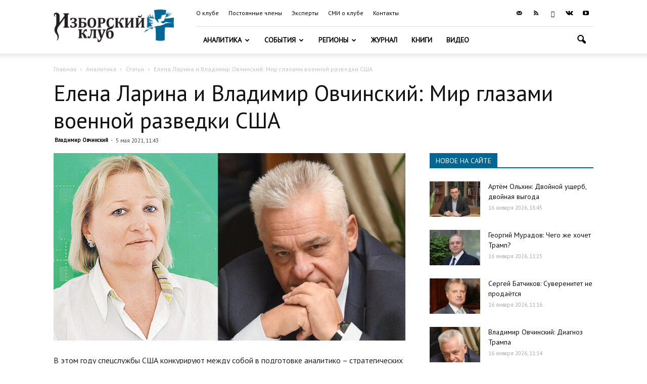

--- FILE ---
content_type: text/html; charset=UTF-8
request_url: https://izborsk-club.ru/21012
body_size: 34348
content:
<!doctype html >
<!--[if IE 8]>    <html class="ie8" lang="en"> <![endif]-->
<!--[if IE 9]>    <html class="ie9" lang="en"> <![endif]-->
<!--[if gt IE 8]><!--> <html lang="ru-RU"> <!--<![endif]-->
<head>
    <title>Елена Ларина и Владимир Овчинский: Мир глазами военной разведки США | Изборский клуб</title>
    <meta charset="UTF-8" />
    <meta name="viewport" content="width=device-width, initial-scale=1.0">
    <link rel="pingback" href="https://izborsk-club.ru/xmlrpc.php" />
    <meta property="og:image" content="https://izborsk-club.ru/wp-content/uploads/2020/04/97666.jpg" /><link rel="icon" type="image/png" href="/favicon2.png"><link rel='dns-prefetch' href='//fonts.googleapis.com' />
<link rel='dns-prefetch' href='//s.w.org' />
<link rel="alternate" type="application/rss+xml" title="Изборский клуб &raquo; Лента" href="https://izborsk-club.ru/feed" />
<link rel="alternate" type="application/rss+xml" title="Изборский клуб &raquo; Лента комментариев" href="https://izborsk-club.ru/comments/feed" />
		<script type="text/javascript">
			window._wpemojiSettings = {"baseUrl":"https:\/\/s.w.org\/images\/core\/emoji\/12.0.0-1\/72x72\/","ext":".png","svgUrl":"https:\/\/s.w.org\/images\/core\/emoji\/12.0.0-1\/svg\/","svgExt":".svg","source":{"concatemoji":"https:\/\/izborsk-club.ru\/wp-includes\/js\/wp-emoji-release.min.js?ver=5.3.20"}};
			!function(e,a,t){var n,r,o,i=a.createElement("canvas"),p=i.getContext&&i.getContext("2d");function s(e,t){var a=String.fromCharCode;p.clearRect(0,0,i.width,i.height),p.fillText(a.apply(this,e),0,0);e=i.toDataURL();return p.clearRect(0,0,i.width,i.height),p.fillText(a.apply(this,t),0,0),e===i.toDataURL()}function c(e){var t=a.createElement("script");t.src=e,t.defer=t.type="text/javascript",a.getElementsByTagName("head")[0].appendChild(t)}for(o=Array("flag","emoji"),t.supports={everything:!0,everythingExceptFlag:!0},r=0;r<o.length;r++)t.supports[o[r]]=function(e){if(!p||!p.fillText)return!1;switch(p.textBaseline="top",p.font="600 32px Arial",e){case"flag":return s([127987,65039,8205,9895,65039],[127987,65039,8203,9895,65039])?!1:!s([55356,56826,55356,56819],[55356,56826,8203,55356,56819])&&!s([55356,57332,56128,56423,56128,56418,56128,56421,56128,56430,56128,56423,56128,56447],[55356,57332,8203,56128,56423,8203,56128,56418,8203,56128,56421,8203,56128,56430,8203,56128,56423,8203,56128,56447]);case"emoji":return!s([55357,56424,55356,57342,8205,55358,56605,8205,55357,56424,55356,57340],[55357,56424,55356,57342,8203,55358,56605,8203,55357,56424,55356,57340])}return!1}(o[r]),t.supports.everything=t.supports.everything&&t.supports[o[r]],"flag"!==o[r]&&(t.supports.everythingExceptFlag=t.supports.everythingExceptFlag&&t.supports[o[r]]);t.supports.everythingExceptFlag=t.supports.everythingExceptFlag&&!t.supports.flag,t.DOMReady=!1,t.readyCallback=function(){t.DOMReady=!0},t.supports.everything||(n=function(){t.readyCallback()},a.addEventListener?(a.addEventListener("DOMContentLoaded",n,!1),e.addEventListener("load",n,!1)):(e.attachEvent("onload",n),a.attachEvent("onreadystatechange",function(){"complete"===a.readyState&&t.readyCallback()})),(n=t.source||{}).concatemoji?c(n.concatemoji):n.wpemoji&&n.twemoji&&(c(n.twemoji),c(n.wpemoji)))}(window,document,window._wpemojiSettings);
		</script>
		<style type="text/css">
img.wp-smiley,
img.emoji {
	display: inline !important;
	border: none !important;
	box-shadow: none !important;
	height: 1em !important;
	width: 1em !important;
	margin: 0 .07em !important;
	vertical-align: -0.1em !important;
	background: none !important;
	padding: 0 !important;
}
</style>
	<link rel='stylesheet' id='wp-block-library-css'  href='https://izborsk-club.ru/wp-includes/css/dist/block-library/style.min.css?ver=5.3.20' type='text/css' media='all' />
<link rel='stylesheet' id='russia-html5-map-style-css'  href='https://izborsk-club.ru/wp-content/plugins/russiahtmlmap/static/css/map.css?ver=5.3.20' type='text/css' media='all' />
<link rel='stylesheet' id='google-fonts-style-css'  href='https://fonts.googleapis.com/css?family=PT+Sans%3A400%7COpen+Sans%3A300italic%2C400%2C400italic%2C600%2C600italic%2C700%7CRoboto%3A300%2C400%2C400italic%2C500%2C500italic%2C700%2C900&#038;subset=cyrillic%2Ccyrillic-ext&#038;ver=9.6' type='text/css' media='all' />
<link rel='stylesheet' id='hello_scrollbar_css-css'  href='https://izborsk-club.ru/wp-content/plugins/hello-scrollbar/css/jquery.mCustomScrollbar.min.css?ver=5.3.20' type='text/css' media='all' />
<link rel='stylesheet' id='ult-slick-css'  href='https://izborsk-club.ru/wp-content/plugins/advanced_carousel/assets/slick/slick.css?ver=5.3.20' type='text/css' media='all' />
<link rel='stylesheet' id='ult-icons-css'  href='https://izborsk-club.ru/wp-content/plugins/advanced_carousel/assets/slick/icons.css?ver=5.3.20' type='text/css' media='all' />
<link rel='stylesheet' id='ult-slick-animate-css'  href='https://izborsk-club.ru/wp-content/plugins/advanced_carousel/assets/slick/animate.min.css?ver=5.3.20' type='text/css' media='all' />
<link rel='stylesheet' id='js_composer_front-css'  href='https://izborsk-club.ru/wp-content/plugins/js_composer/assets/css/js_composer.min.css?ver=6.1' type='text/css' media='all' />
<link rel='stylesheet' id='td-theme-css'  href='https://izborsk-club.ru/wp-content/themes/Newspaper/style.css?ver=9.6c' type='text/css' media='all' />
<link rel='stylesheet' id='td-theme-child-css'  href='https://izborsk-club.ru/wp-content/themes/Newspaper-child/style.css?ver=9.6c' type='text/css' media='all' />
<link rel='stylesheet' id='td-theme-demo-style-css'  href='https://izborsk-club.ru/wp-content/themes/Newspaper/includes/demos/travel/demo_style.css?ver=9.6' type='text/css' media='all' />
<script type='text/javascript' src='https://izborsk-club.ru/wp-includes/js/jquery/jquery.js?ver=1.12.4-wp'></script>
<script type='text/javascript' src='https://izborsk-club.ru/wp-includes/js/jquery/jquery-migrate.min.js?ver=1.4.1'></script>
<script type='text/javascript' src='https://izborsk-club.ru/wp-content/plugins/hello-scrollbar/js/jquery.mCustomScrollbar.concat.min.js?ver=5.3.20'></script>
<script type='text/javascript' src='https://izborsk-club.ru/wp-content/plugins/advanced_carousel/assets/slick/slick.js?ver=5.3.20'></script>
<script type='text/javascript' src='https://izborsk-club.ru/wp-content/plugins/advanced_carousel/assets/slick/custom.js?ver=5.3.20'></script>
<link rel="EditURI" type="application/rsd+xml" title="RSD" href="https://izborsk-club.ru/xmlrpc.php?rsd" />
<link rel="wlwmanifest" type="application/wlwmanifest+xml" href="https://izborsk-club.ru/wp-includes/wlwmanifest.xml" /> 
<link rel='prev' title='Дмитрий Егорченков и Фёдор Папаяни: Гибридная война' href='https://izborsk-club.ru/21009' />
<link rel='next' title='Александр Проханов: Русофобы — это те, кто считает русскость неприемлемой' href='https://izborsk-club.ru/21013' />

<link rel="canonical" href="https://izborsk-club.ru/21012" />
<link rel='shortlink' href='https://izborsk-club.ru/?p=21012' />
<link rel="alternate" type="application/json+oembed" href="https://izborsk-club.ru/wp-json/oembed/1.0/embed?url=https%3A%2F%2Fizborsk-club.ru%2F21012" />
<link rel="alternate" type="text/xml+oembed" href="https://izborsk-club.ru/wp-json/oembed/1.0/embed?url=https%3A%2F%2Fizborsk-club.ru%2F21012&#038;format=xml" />
<!--[if lt IE 9]><script src="https://cdnjs.cloudflare.com/ajax/libs/html5shiv/3.7.3/html5shiv.js"></script><![endif]-->
    <meta name="generator" content="Powered by WPBakery Page Builder - drag and drop page builder for WordPress."/>

<!-- JS generated by theme -->

<script>
    
    

	    var tdBlocksArray = []; //here we store all the items for the current page

	    //td_block class - each ajax block uses a object of this class for requests
	    function tdBlock() {
		    this.id = '';
		    this.block_type = 1; //block type id (1-234 etc)
		    this.atts = '';
		    this.td_column_number = '';
		    this.td_current_page = 1; //
		    this.post_count = 0; //from wp
		    this.found_posts = 0; //from wp
		    this.max_num_pages = 0; //from wp
		    this.td_filter_value = ''; //current live filter value
		    this.is_ajax_running = false;
		    this.td_user_action = ''; // load more or infinite loader (used by the animation)
		    this.header_color = '';
		    this.ajax_pagination_infinite_stop = ''; //show load more at page x
	    }


        // td_js_generator - mini detector
        (function(){
            var htmlTag = document.getElementsByTagName("html")[0];

	        if ( navigator.userAgent.indexOf("MSIE 10.0") > -1 ) {
                htmlTag.className += ' ie10';
            }

            if ( !!navigator.userAgent.match(/Trident.*rv\:11\./) ) {
                htmlTag.className += ' ie11';
            }

	        if ( navigator.userAgent.indexOf("Edge") > -1 ) {
                htmlTag.className += ' ieEdge';
            }

            if ( /(iPad|iPhone|iPod)/g.test(navigator.userAgent) ) {
                htmlTag.className += ' td-md-is-ios';
            }

            var user_agent = navigator.userAgent.toLowerCase();
            if ( user_agent.indexOf("android") > -1 ) {
                htmlTag.className += ' td-md-is-android';
            }

            if ( -1 !== navigator.userAgent.indexOf('Mac OS X')  ) {
                htmlTag.className += ' td-md-is-os-x';
            }

            if ( /chrom(e|ium)/.test(navigator.userAgent.toLowerCase()) ) {
               htmlTag.className += ' td-md-is-chrome';
            }

            if ( -1 !== navigator.userAgent.indexOf('Firefox') ) {
                htmlTag.className += ' td-md-is-firefox';
            }

            if ( -1 !== navigator.userAgent.indexOf('Safari') && -1 === navigator.userAgent.indexOf('Chrome') ) {
                htmlTag.className += ' td-md-is-safari';
            }

            if( -1 !== navigator.userAgent.indexOf('IEMobile') ){
                htmlTag.className += ' td-md-is-iemobile';
            }

        })();




        var tdLocalCache = {};

        ( function () {
            "use strict";

            tdLocalCache = {
                data: {},
                remove: function (resource_id) {
                    delete tdLocalCache.data[resource_id];
                },
                exist: function (resource_id) {
                    return tdLocalCache.data.hasOwnProperty(resource_id) && tdLocalCache.data[resource_id] !== null;
                },
                get: function (resource_id) {
                    return tdLocalCache.data[resource_id];
                },
                set: function (resource_id, cachedData) {
                    tdLocalCache.remove(resource_id);
                    tdLocalCache.data[resource_id] = cachedData;
                }
            };
        })();

    
    
var td_viewport_interval_list=[{"limitBottom":767,"sidebarWidth":228},{"limitBottom":1018,"sidebarWidth":300},{"limitBottom":1140,"sidebarWidth":324}];
var td_ajax_url="https:\/\/izborsk-club.ru\/wp-admin\/admin-ajax.php?td_theme_name=Newspaper&v=9.6";
var td_get_template_directory_uri="https:\/\/izborsk-club.ru\/wp-content\/themes\/Newspaper";
var tds_snap_menu="";
var tds_logo_on_sticky="show_header_logo";
var tds_header_style="8";
var td_please_wait="\u041f\u043e\u0436\u0430\u043b\u0443\u0439\u0441\u0442\u0430, \u043f\u043e\u0434\u043e\u0436\u0434\u0438\u0442\u0435...";
var td_email_user_pass_incorrect="\u041d\u0435\u0432\u0435\u0440\u043d\u043e\u0435 \u0438\u043c\u044f \u043f\u043e\u043b\u044c\u0437\u043e\u0432\u0430\u0442\u0435\u043b\u044f \u0438\u043b\u0438 \u043f\u0430\u0440\u043e\u043b\u044c!";
var td_email_user_incorrect="\u041d\u0435\u0432\u0435\u0440\u043d\u044b\u0439 \u0430\u0434\u0440\u0435\u0441 \u044d\u043b\u0435\u043a\u0442\u0440\u043e\u043d\u043d\u043e\u0439 \u043f\u043e\u0447\u0442\u044b \u0438\u043b\u0438 \u043f\u0430\u0440\u043e\u043b\u044c!";
var td_email_incorrect="\u041d\u0435\u0432\u0435\u0440\u043d\u044b\u0439 \u0430\u0434\u0440\u0435\u0441 \u044d\u043b\u0435\u043a\u0442\u0440\u043e\u043d\u043d\u043e\u0439 \u043f\u043e\u0447\u0442\u044b!";
var tds_more_articles_on_post_enable="";
var tds_more_articles_on_post_time_to_wait="";
var tds_more_articles_on_post_pages_distance_from_top=0;
var tds_theme_color_site_wide="#006795";
var tds_smart_sidebar="enabled";
var tdThemeName="Newspaper";
var td_magnific_popup_translation_tPrev="\u041f\u0440\u0435\u0434\u044b\u0434\u0443\u0449\u0438\u0439 (\u041a\u043d\u043e\u043f\u043a\u0430 \u0432\u043b\u0435\u0432\u043e)";
var td_magnific_popup_translation_tNext="\u0421\u043b\u0435\u0434\u0443\u044e\u0449\u0438\u0439 (\u041a\u043d\u043e\u043f\u043a\u0430 \u0432\u043f\u0440\u0430\u0432\u043e)";
var td_magnific_popup_translation_tCounter="%curr% \u0438\u0437 %total%";
var td_magnific_popup_translation_ajax_tError="\u0421\u043e\u0434\u0435\u0440\u0436\u0438\u043c\u043e\u0435 %url% \u043d\u0435 \u043c\u043e\u0436\u0435\u0442 \u0431\u044b\u0442\u044c \u0437\u0430\u0433\u0440\u0443\u0436\u0435\u043d\u043e.";
var td_magnific_popup_translation_image_tError="\u0418\u0437\u043e\u0431\u0440\u0430\u0436\u0435\u043d\u0438\u0435 #%curr% \u043d\u0435 \u0443\u0434\u0430\u043b\u043e\u0441\u044c \u0437\u0430\u0433\u0440\u0443\u0437\u0438\u0442\u044c.";
var tdDateNamesI18n={"month_names":["\u042f\u043d\u0432\u0430\u0440\u044c","\u0424\u0435\u0432\u0440\u0430\u043b\u044c","\u041c\u0430\u0440\u0442","\u0410\u043f\u0440\u0435\u043b\u044c","\u041c\u0430\u0439","\u0418\u044e\u043d\u044c","\u0418\u044e\u043b\u044c","\u0410\u0432\u0433\u0443\u0441\u0442","\u0421\u0435\u043d\u0442\u044f\u0431\u0440\u044c","\u041e\u043a\u0442\u044f\u0431\u0440\u044c","\u041d\u043e\u044f\u0431\u0440\u044c","\u0414\u0435\u043a\u0430\u0431\u0440\u044c"],"month_names_short":["\u042f\u043d\u0432","\u0424\u0435\u0432","\u041c\u0430\u0440","\u0410\u043f\u0440","\u041c\u0430\u0439","\u0418\u044e\u043d","\u0418\u044e\u043b","\u0410\u0432\u0433","\u0421\u0435\u043d","\u041e\u043a\u0442","\u041d\u043e\u044f","\u0414\u0435\u043a"],"day_names":["\u0412\u043e\u0441\u043a\u0440\u0435\u0441\u0435\u043d\u044c\u0435","\u041f\u043e\u043d\u0435\u0434\u0435\u043b\u044c\u043d\u0438\u043a","\u0412\u0442\u043e\u0440\u043d\u0438\u043a","\u0421\u0440\u0435\u0434\u0430","\u0427\u0435\u0442\u0432\u0435\u0440\u0433","\u041f\u044f\u0442\u043d\u0438\u0446\u0430","\u0421\u0443\u0431\u0431\u043e\u0442\u0430"],"day_names_short":["\u0412\u0441","\u041f\u043d","\u0412\u0442","\u0421\u0440","\u0427\u0442","\u041f\u0442","\u0421\u0431"]};
var td_ad_background_click_link="";
var td_ad_background_click_target="";
</script>


<!-- Header style compiled by theme -->

<style>
    
.td-header-wrap .black-menu .sf-menu > .current-menu-item > a,
    .td-header-wrap .black-menu .sf-menu > .current-menu-ancestor > a,
    .td-header-wrap .black-menu .sf-menu > .current-category-ancestor > a,
    .td-header-wrap .black-menu .sf-menu > li > a:hover,
    .td-header-wrap .black-menu .sf-menu > .sfHover > a,
    .td-header-style-12 .td-header-menu-wrap-full,
    .sf-menu > .current-menu-item > a:after,
    .sf-menu > .current-menu-ancestor > a:after,
    .sf-menu > .current-category-ancestor > a:after,
    .sf-menu > li:hover > a:after,
    .sf-menu > .sfHover > a:after,
    .td-header-style-12 .td-affix,
    .header-search-wrap .td-drop-down-search:after,
    .header-search-wrap .td-drop-down-search .btn:hover,
    input[type=submit]:hover,
    .td-read-more a,
    .td-post-category:hover,
    .td-grid-style-1.td-hover-1 .td-big-grid-post:hover .td-post-category,
    .td-grid-style-5.td-hover-1 .td-big-grid-post:hover .td-post-category,
    .td_top_authors .td-active .td-author-post-count,
    .td_top_authors .td-active .td-author-comments-count,
    .td_top_authors .td_mod_wrap:hover .td-author-post-count,
    .td_top_authors .td_mod_wrap:hover .td-author-comments-count,
    .td-404-sub-sub-title a:hover,
    .td-search-form-widget .wpb_button:hover,
    .td-rating-bar-wrap div,
    .td_category_template_3 .td-current-sub-category,
    .dropcap,
    .td_wrapper_video_playlist .td_video_controls_playlist_wrapper,
    .wpb_default,
    .wpb_default:hover,
    .td-left-smart-list:hover,
    .td-right-smart-list:hover,
    .woocommerce-checkout .woocommerce input.button:hover,
    .woocommerce-page .woocommerce a.button:hover,
    .woocommerce-account div.woocommerce .button:hover,
    #bbpress-forums button:hover,
    .bbp_widget_login .button:hover,
    .td-footer-wrapper .td-post-category,
    .td-footer-wrapper .widget_product_search input[type="submit"]:hover,
    .woocommerce .product a.button:hover,
    .woocommerce .product #respond input#submit:hover,
    .woocommerce .checkout input#place_order:hover,
    .woocommerce .woocommerce.widget .button:hover,
    .single-product .product .summary .cart .button:hover,
    .woocommerce-cart .woocommerce table.cart .button:hover,
    .woocommerce-cart .woocommerce .shipping-calculator-form .button:hover,
    .td-next-prev-wrap a:hover,
    .td-load-more-wrap a:hover,
    .td-post-small-box a:hover,
    .page-nav .current,
    .page-nav:first-child > div,
    .td_category_template_8 .td-category-header .td-category a.td-current-sub-category,
    .td_category_template_4 .td-category-siblings .td-category a:hover,
    #bbpress-forums .bbp-pagination .current,
    #bbpress-forums #bbp-single-user-details #bbp-user-navigation li.current a,
    .td-theme-slider:hover .slide-meta-cat a,
    a.vc_btn-black:hover,
    .td-trending-now-wrapper:hover .td-trending-now-title,
    .td-scroll-up,
    .td-smart-list-button:hover,
    .td-weather-information:before,
    .td-weather-week:before,
    .td_block_exchange .td-exchange-header:before,
    .td_block_big_grid_9.td-grid-style-1 .td-post-category,
    .td_block_big_grid_9.td-grid-style-5 .td-post-category,
    .td-grid-style-6.td-hover-1 .td-module-thumb:after,
    .td-pulldown-syle-2 .td-subcat-dropdown ul:after,
    .td_block_template_9 .td-block-title:after,
    .td_block_template_15 .td-block-title:before,
    div.wpforms-container .wpforms-form div.wpforms-submit-container button[type=submit] {
        background-color: #006795;
    }

    .td_block_template_4 .td-related-title .td-cur-simple-item:before {
        border-color: #006795 transparent transparent transparent !important;
    }

    .woocommerce .woocommerce-message .button:hover,
    .woocommerce .woocommerce-error .button:hover,
    .woocommerce .woocommerce-info .button:hover {
        background-color: #006795 !important;
    }
    
    
    .td_block_template_4 .td-related-title .td-cur-simple-item,
    .td_block_template_3 .td-related-title .td-cur-simple-item,
    .td_block_template_9 .td-related-title:after {
        background-color: #006795;
    }

    .woocommerce .product .onsale,
    .woocommerce.widget .ui-slider .ui-slider-handle {
        background: none #006795;
    }

    .woocommerce.widget.widget_layered_nav_filters ul li a {
        background: none repeat scroll 0 0 #006795 !important;
    }

    a,
    cite a:hover,
    .td_mega_menu_sub_cats .cur-sub-cat,
    .td-mega-span h3 a:hover,
    .td_mod_mega_menu:hover .entry-title a,
    .header-search-wrap .result-msg a:hover,
    .td-header-top-menu .td-drop-down-search .td_module_wrap:hover .entry-title a,
    .td-header-top-menu .td-icon-search:hover,
    .td-header-wrap .result-msg a:hover,
    .top-header-menu li a:hover,
    .top-header-menu .current-menu-item > a,
    .top-header-menu .current-menu-ancestor > a,
    .top-header-menu .current-category-ancestor > a,
    .td-social-icon-wrap > a:hover,
    .td-header-sp-top-widget .td-social-icon-wrap a:hover,
    .td-page-content blockquote p,
    .td-post-content blockquote p,
    .mce-content-body blockquote p,
    .comment-content blockquote p,
    .wpb_text_column blockquote p,
    .td_block_text_with_title blockquote p,
    .td_module_wrap:hover .entry-title a,
    .td-subcat-filter .td-subcat-list a:hover,
    .td-subcat-filter .td-subcat-dropdown a:hover,
    .td_quote_on_blocks,
    .dropcap2,
    .dropcap3,
    .td_top_authors .td-active .td-authors-name a,
    .td_top_authors .td_mod_wrap:hover .td-authors-name a,
    .td-post-next-prev-content a:hover,
    .author-box-wrap .td-author-social a:hover,
    .td-author-name a:hover,
    .td-author-url a:hover,
    .td_mod_related_posts:hover h3 > a,
    .td-post-template-11 .td-related-title .td-related-left:hover,
    .td-post-template-11 .td-related-title .td-related-right:hover,
    .td-post-template-11 .td-related-title .td-cur-simple-item,
    .td-post-template-11 .td_block_related_posts .td-next-prev-wrap a:hover,
    .comment-reply-link:hover,
    .logged-in-as a:hover,
    #cancel-comment-reply-link:hover,
    .td-search-query,
    .td-category-header .td-pulldown-category-filter-link:hover,
    .td-category-siblings .td-subcat-dropdown a:hover,
    .td-category-siblings .td-subcat-dropdown a.td-current-sub-category,
    .widget a:hover,
    .td_wp_recentcomments a:hover,
    .archive .widget_archive .current,
    .archive .widget_archive .current a,
    .widget_calendar tfoot a:hover,
    .woocommerce a.added_to_cart:hover,
    .woocommerce-account .woocommerce-MyAccount-navigation a:hover,
    #bbpress-forums li.bbp-header .bbp-reply-content span a:hover,
    #bbpress-forums .bbp-forum-freshness a:hover,
    #bbpress-forums .bbp-topic-freshness a:hover,
    #bbpress-forums .bbp-forums-list li a:hover,
    #bbpress-forums .bbp-forum-title:hover,
    #bbpress-forums .bbp-topic-permalink:hover,
    #bbpress-forums .bbp-topic-started-by a:hover,
    #bbpress-forums .bbp-topic-started-in a:hover,
    #bbpress-forums .bbp-body .super-sticky li.bbp-topic-title .bbp-topic-permalink,
    #bbpress-forums .bbp-body .sticky li.bbp-topic-title .bbp-topic-permalink,
    .widget_display_replies .bbp-author-name,
    .widget_display_topics .bbp-author-name,
    .footer-text-wrap .footer-email-wrap a,
    .td-subfooter-menu li a:hover,
    .footer-social-wrap a:hover,
    a.vc_btn-black:hover,
    .td-smart-list-dropdown-wrap .td-smart-list-button:hover,
    .td_module_17 .td-read-more a:hover,
    .td_module_18 .td-read-more a:hover,
    .td_module_19 .td-post-author-name a:hover,
    .td-instagram-user a,
    .td-pulldown-syle-2 .td-subcat-dropdown:hover .td-subcat-more span,
    .td-pulldown-syle-2 .td-subcat-dropdown:hover .td-subcat-more i,
    .td-pulldown-syle-3 .td-subcat-dropdown:hover .td-subcat-more span,
    .td-pulldown-syle-3 .td-subcat-dropdown:hover .td-subcat-more i,
    .td-block-title-wrap .td-wrapper-pulldown-filter .td-pulldown-filter-display-option:hover,
    .td-block-title-wrap .td-wrapper-pulldown-filter .td-pulldown-filter-display-option:hover i,
    .td-block-title-wrap .td-wrapper-pulldown-filter .td-pulldown-filter-link:hover,
    .td-block-title-wrap .td-wrapper-pulldown-filter .td-pulldown-filter-item .td-cur-simple-item,
    .td_block_template_2 .td-related-title .td-cur-simple-item,
    .td_block_template_5 .td-related-title .td-cur-simple-item,
    .td_block_template_6 .td-related-title .td-cur-simple-item,
    .td_block_template_7 .td-related-title .td-cur-simple-item,
    .td_block_template_8 .td-related-title .td-cur-simple-item,
    .td_block_template_9 .td-related-title .td-cur-simple-item,
    .td_block_template_10 .td-related-title .td-cur-simple-item,
    .td_block_template_11 .td-related-title .td-cur-simple-item,
    .td_block_template_12 .td-related-title .td-cur-simple-item,
    .td_block_template_13 .td-related-title .td-cur-simple-item,
    .td_block_template_14 .td-related-title .td-cur-simple-item,
    .td_block_template_15 .td-related-title .td-cur-simple-item,
    .td_block_template_16 .td-related-title .td-cur-simple-item,
    .td_block_template_17 .td-related-title .td-cur-simple-item,
    .td-theme-wrap .sf-menu ul .td-menu-item > a:hover,
    .td-theme-wrap .sf-menu ul .sfHover > a,
    .td-theme-wrap .sf-menu ul .current-menu-ancestor > a,
    .td-theme-wrap .sf-menu ul .current-category-ancestor > a,
    .td-theme-wrap .sf-menu ul .current-menu-item > a,
    .td_outlined_btn,
     .td_block_categories_tags .td-ct-item:hover {
        color: #006795;
    }

    a.vc_btn-black.vc_btn_square_outlined:hover,
    a.vc_btn-black.vc_btn_outlined:hover,
    .td-mega-menu-page .wpb_content_element ul li a:hover,
    .td-theme-wrap .td-aj-search-results .td_module_wrap:hover .entry-title a,
    .td-theme-wrap .header-search-wrap .result-msg a:hover {
        color: #006795 !important;
    }

    .td-next-prev-wrap a:hover,
    .td-load-more-wrap a:hover,
    .td-post-small-box a:hover,
    .page-nav .current,
    .page-nav:first-child > div,
    .td_category_template_8 .td-category-header .td-category a.td-current-sub-category,
    .td_category_template_4 .td-category-siblings .td-category a:hover,
    #bbpress-forums .bbp-pagination .current,
    .post .td_quote_box,
    .page .td_quote_box,
    a.vc_btn-black:hover,
    .td_block_template_5 .td-block-title > *,
    .td_outlined_btn {
        border-color: #006795;
    }

    .td_wrapper_video_playlist .td_video_currently_playing:after {
        border-color: #006795 !important;
    }

    .header-search-wrap .td-drop-down-search:before {
        border-color: transparent transparent #006795 transparent;
    }

    .block-title > span,
    .block-title > a,
    .block-title > label,
    .widgettitle,
    .widgettitle:after,
    .td-trending-now-title,
    .td-trending-now-wrapper:hover .td-trending-now-title,
    .wpb_tabs li.ui-tabs-active a,
    .wpb_tabs li:hover a,
    .vc_tta-container .vc_tta-color-grey.vc_tta-tabs-position-top.vc_tta-style-classic .vc_tta-tabs-container .vc_tta-tab.vc_active > a,
    .vc_tta-container .vc_tta-color-grey.vc_tta-tabs-position-top.vc_tta-style-classic .vc_tta-tabs-container .vc_tta-tab:hover > a,
    .td_block_template_1 .td-related-title .td-cur-simple-item,
    .woocommerce .product .products h2:not(.woocommerce-loop-product__title),
    .td-subcat-filter .td-subcat-dropdown:hover .td-subcat-more, 
    .td_3D_btn,
    .td_shadow_btn,
    .td_default_btn,
    .td_round_btn, 
    .td_outlined_btn:hover {
    	background-color: #006795;
    }

    .woocommerce div.product .woocommerce-tabs ul.tabs li.active {
    	background-color: #006795 !important;
    }

    .block-title,
    .td_block_template_1 .td-related-title,
    .wpb_tabs .wpb_tabs_nav,
    .vc_tta-container .vc_tta-color-grey.vc_tta-tabs-position-top.vc_tta-style-classic .vc_tta-tabs-container,
    .woocommerce div.product .woocommerce-tabs ul.tabs:before {
        border-color: #006795;
    }
    .td_block_wrap .td-subcat-item a.td-cur-simple-item {
	    color: #006795;
	}


    
    .td-grid-style-4 .entry-title
    {
        background-color: rgba(0, 103, 149, 0.7);
    }

    
    .td-footer-wrapper,
    .td-footer-wrapper .td_block_template_7 .td-block-title > *,
    .td-footer-wrapper .td_block_template_17 .td-block-title,
    .td-footer-wrapper .td-block-title-wrap .td-wrapper-pulldown-filter {
        background-color: #333333;
    }

    
    .td-sub-footer-container {
        background-color: #222222;
    }

    
    .top-header-menu > li > a,
    .td-weather-top-widget .td-weather-now .td-big-degrees,
    .td-weather-top-widget .td-weather-header .td-weather-city,
    .td-header-sp-top-menu .td_data_time {
        font-family:"PT Sans";
	font-size:12px;
	
    }
    
    .top-header-menu .menu-item-has-children li a {
    	font-family:"PT Sans";
	
    }
    
    ul.sf-menu > .td-menu-item > a,
    .td-theme-wrap .td-header-menu-social {
        font-family:"PT Sans";
	
    }
    
    .sf-menu ul .td-menu-item a {
        font-family:"PT Sans";
	
    }
	
    .td_mod_mega_menu .item-details a {
        font-family:"PT Sans";
	
    }
    
    .td_mega_menu_sub_cats .block-mega-child-cats a {
        font-family:"PT Sans";
	
    }
    
    .td-mobile-content .td-mobile-main-menu > li > a {
        font-family:"PT Sans";
	
    }
    
    .td-mobile-content .sub-menu a {
        font-family:"PT Sans";
	
    }
    
    .block-title > span,
    .block-title > a,
    .widgettitle,
    .td-trending-now-title,
    .wpb_tabs li a,
    .vc_tta-container .vc_tta-color-grey.vc_tta-tabs-position-top.vc_tta-style-classic .vc_tta-tabs-container .vc_tta-tab > a,
    .td-theme-wrap .td-related-title a,
    .woocommerce div.product .woocommerce-tabs ul.tabs li a,
    .woocommerce .product .products h2:not(.woocommerce-loop-product__title),
    .td-theme-wrap .td-block-title {
        font-family:"PT Sans";
	
    }
    
    .td_module_wrap .td-post-author-name a {
        font-family:"PT Sans";
	
    }
    
    .td-post-date .entry-date {
        font-family:"PT Sans";
	
    }
    
    .td-module-comments a,
    .td-post-views span,
    .td-post-comments a {
        font-family:"PT Sans";
	
    }
    
    .td-big-grid-meta .td-post-category,
    .td_module_wrap .td-post-category,
    .td-module-image .td-post-category {
        font-family:"PT Sans";
	
    }
    
    .td-subcat-filter .td-subcat-dropdown a,
    .td-subcat-filter .td-subcat-list a,
    .td-subcat-filter .td-subcat-dropdown span {
        font-family:"PT Sans";
	
    }
    
    .td-excerpt,
    .td_module_14 .td-excerpt {
        font-family:"PT Sans";
	
    }


	
	.td_module_wrap .td-module-title {
		font-family:"PT Sans";
	
	}
     
    .td_module_1 .td-module-title {
    	font-family:"PT Sans";
	
    }
    
    .td_module_2 .td-module-title {
    	font-family:"PT Sans";
	
    }
    
    .td_module_3 .td-module-title {
    	font-family:"PT Sans";
	
    }
    
    .td_module_4 .td-module-title {
    	font-family:"PT Sans";
	
    }
    
    .td_module_5 .td-module-title {
    	font-family:"PT Sans";
	
    }
    
    .td_module_6 .td-module-title {
    	font-family:"PT Sans";
	
    }
    
    .td_module_7 .td-module-title {
    	font-family:"PT Sans";
	font-size:14px;
	
    }
    
    .td_module_8 .td-module-title {
    	font-family:"PT Sans";
	font-size:14px;
	
    }
    
    .td_module_9 .td-module-title {
    	font-family:"PT Sans";
	
    }
    
    .td_module_10 .td-module-title {
    	font-family:"PT Sans";
	
    }
    
    .td_module_11 .td-module-title {
    	font-family:"PT Sans";
	
    }
    
    .td_module_12 .td-module-title {
    	font-family:"PT Sans";
	
    }
    
    .td_module_13 .td-module-title {
    	font-family:"PT Sans";
	
    }
    
    .td_module_14 .td-module-title {
    	font-family:"PT Sans";
	
    }
    
    .td_module_15 .entry-title {
    	font-family:"PT Sans";
	
    }
    
    .td_module_16 .td-module-title {
    	font-family:"PT Sans";
	
    }
    
    .td_module_19 .td-module-title {
    	font-size:21px;
	
    }




	
	.td_block_trending_now .entry-title,
	.td-theme-slider .td-module-title,
    .td-big-grid-post .entry-title {
		font-family:"PT Sans";
	
	}
    
    .td_module_mx1 .td-module-title {
    	font-family:"PT Sans";
	
    }
    
    .td_module_mx2 .td-module-title {
    	font-family:"PT Sans";
	
    }
    
    .td_module_mx3 .td-module-title {
    	font-family:"PT Sans";
	
    }
    
    .td_module_mx4 .td-module-title {
    	font-family:"PT Sans";
	font-weight:bold;
	
    }
    
    .td_module_mx7 .td-module-title {
    	font-family:"PT Sans";
	
    }
    
    .td_module_mx8 .td-module-title {
    	font-family:"PT Sans";
	
    }
    
    .td_module_mx16 .td-module-title {
    	font-family:"PT Sans";
	font-size:21px;
	font-weight:normal;
	
    }
    
    .td_block_trending_now .entry-title {
    	font-family:"PT Sans";
	
    }
    
    .td-theme-slider.iosSlider-col-1 .td-module-title {
        font-family:"PT Sans";
	
    }
    
    .td-theme-slider.iosSlider-col-2 .td-module-title {
        font-family:"PT Sans";
	
    }
    
    .td-theme-slider.iosSlider-col-3 .td-module-title {
        font-family:"PT Sans";
	
    }
    
    .td-big-grid-post.td-big-thumb .td-big-grid-meta,
    .td-big-thumb .td-big-grid-meta .entry-title {
        font-family:"PT Sans";
	
    }
    
    .td-big-grid-post.td-medium-thumb .td-big-grid-meta,
    .td-medium-thumb .td-big-grid-meta .entry-title {
        font-family:"PT Sans";
	
    }
    
    .td-big-grid-post.td-small-thumb .td-big-grid-meta,
    .td-small-thumb .td-big-grid-meta .entry-title {
        font-family:"PT Sans";
	font-size:18px;
	
    }
    
    .td-big-grid-post.td-tiny-thumb .td-big-grid-meta,
    .td-tiny-thumb .td-big-grid-meta .entry-title {
        font-family:"PT Sans";
	
    }
    
    .homepage-post .td-post-template-8 .td-post-header .entry-title {
        font-family:"PT Sans";
	
    }


    
	.post .td-post-header .entry-title {
		font-family:"PT Sans";
	
	}
    
    .td-post-template-default .td-post-header .entry-title {
        font-family:"PT Sans";
	font-weight:bold;
	
    }
    
    .td-post-template-1 .td-post-header .entry-title {
        font-family:"PT Sans";
	
    }
    
    .td-post-template-2 .td-post-header .entry-title {
        font-family:"PT Sans";
	
    }
    
    .td-post-template-3 .td-post-header .entry-title {
        font-family:"PT Sans";
	
    }
    
    .td-post-template-4 .td-post-header .entry-title {
        font-family:"PT Sans";
	
    }
    
    .td-post-template-5 .td-post-header .entry-title {
        font-family:"PT Sans";
	
    }
    
    .td-post-template-6 .td-post-header .entry-title {
        font-family:"PT Sans";
	
    }
    
    .td-post-template-7 .td-post-header .entry-title {
        font-family:"PT Sans";
	
    }
    
    .td-post-template-8 .td-post-header .entry-title {
        font-family:"PT Sans";
	
    }
    
    .td-post-template-9 .td-post-header .entry-title {
        font-family:"PT Sans";
	
    }
    
    .td-post-template-10 .td-post-header .entry-title {
        font-family:"PT Sans";
	
    }
    
    .td-post-template-11 .td-post-header .entry-title {
        font-family:"PT Sans";
	
    }
    
    .td-post-template-12 .td-post-header .entry-title {
        font-family:"PT Sans";
	
    }
    
    .td-post-template-13 .td-post-header .entry-title {
        font-family:"PT Sans";
	
    }





	
    .td-post-content p,
    .td-post-content {
        font-family:"PT Sans";
	font-size:16px;
	
    }
    
    .post blockquote p,
    .page blockquote p,
    .td-post-text-content blockquote p {
        font-family:"PT Sans";
	
    }
    
    .post .td_quote_box p,
    .page .td_quote_box p {
        font-family:"PT Sans";
	
    }
    
    .post .td_pull_quote p,
    .page .td_pull_quote p,
    .post .wp-block-pullquote blockquote p,
    .page .wp-block-pullquote blockquote p {
        font-family:"PT Sans";
	
    }
    
    .td-post-content li {
        font-family:"PT Sans";
	
    }
    
    .td-post-content h1 {
        font-family:"PT Sans";
	
    }
    
    .td-post-content h2 {
        font-family:"PT Sans";
	
    }
    
    .td-post-content h3 {
        font-family:"PT Sans";
	
    }
    
    .td-post-content h4 {
        font-family:"PT Sans";
	
    }
    
    .td-post-content h5 {
        font-family:"PT Sans";
	
    }
    
    .td-post-content h6 {
        font-family:"PT Sans";
	
    }





    
    .post .td-category a {
        font-family:"PT Sans";
	
    }
    
    .post header .td-post-author-name,
    .post header .td-post-author-name a {
        font-family:"PT Sans";
	
    }
    
    .post header .td-post-date .entry-date {
        font-family:"PT Sans";
	
    }
    
    .post header .td-post-views span,
    .post header .td-post-comments {
        font-family:"PT Sans";
	
    }
    
    .post .td-post-source-tags a,
    .post .td-post-source-tags span {
        font-family:"PT Sans";
	
    }
    
    .post .td-post-next-prev-content span {
        font-family:"PT Sans";
	
    }
    
    .post .td-post-next-prev-content a {
        font-family:"PT Sans";
	
    }
    
    .post .author-box-wrap .td-author-name a {
        font-family:"PT Sans";
	
    }
    
    .post .author-box-wrap .td-author-url a {
        font-family:"PT Sans";
	
    }
    
    .post .author-box-wrap .td-author-description {
        font-family:"PT Sans";
	
    }
    
    .td_block_related_posts .entry-title a {
        font-family:"PT Sans";
	
    }
    
    .post .td-post-share-title {
        font-family:"PT Sans";
	
    }
    
	.wp-caption-text,
	.wp-caption-dd,
	 .wp-block-image figcaption {
		font-family:"PT Sans";
	
	}
    
    .td-post-template-default .td-post-sub-title,
    .td-post-template-1 .td-post-sub-title,
    .td-post-template-4 .td-post-sub-title,
    .td-post-template-5 .td-post-sub-title,
    .td-post-template-9 .td-post-sub-title,
    .td-post-template-10 .td-post-sub-title,
    .td-post-template-11 .td-post-sub-title {
        font-family:"PT Sans";
	
    }
    
    .td-post-template-2 .td-post-sub-title,
    .td-post-template-3 .td-post-sub-title,
    .td-post-template-6 .td-post-sub-title,
    .td-post-template-7 .td-post-sub-title,
    .td-post-template-8 .td-post-sub-title {
        font-family:"PT Sans";
	
    }




	
    .td-page-title,
    .woocommerce-page .page-title,
    .td-category-title-holder .td-page-title {
    	font-family:"PT Sans";
	
    }
    
    .td-page-content p,
    .td-page-content li,
    .td-page-content .td_block_text_with_title,
    .woocommerce-page .page-description > p,
    .wpb_text_column p {
    	font-family:"PT Sans";
	
    }
    
    .td-page-content h1,
    .wpb_text_column h1 {
    	font-family:"PT Sans";
	
    }
    
    .td-page-content h2,
    .wpb_text_column h2 {
    	font-family:"PT Sans";
	
    }
    
    .td-page-content h3,
    .wpb_text_column h3 {
    	font-family:"PT Sans";
	
    }
    
    .td-page-content h4,
    .wpb_text_column h4 {
    	font-family:"PT Sans";
	
    }
    
    .td-page-content h5,
    .wpb_text_column h5 {
    	font-family:"PT Sans";
	
    }
    
    .td-page-content h6,
    .wpb_text_column h6 {
    	font-family:"PT Sans";
	
    }




    
	.footer-text-wrap {
		font-family:"PT Sans";
	
	}
	
	.td-sub-footer-copy {
		font-family:"PT Sans";
	
	}
	
	.td-sub-footer-menu ul li a {
		font-family:"PT Sans";
	
	}




	
    .entry-crumbs a,
    .entry-crumbs span,
    #bbpress-forums .bbp-breadcrumb a,
    #bbpress-forums .bbp-breadcrumb .bbp-breadcrumb-current {
    	font-family:"PT Sans";
	
    }
    
    .category .td-category a {
    	font-family:"PT Sans";
	
    }
    
    .td-trending-now-display-area .entry-title {
    	font-family:"PT Sans";
	
    }
    
    .page-nav a,
    .page-nav span {
    	font-family:"PT Sans";
	
    }
    
    #td-outer-wrap span.dropcap,
    #td-outer-wrap p.has-drop-cap:not(:focus)::first-letter {
    	font-family:"PT Sans";
	
    }
    
    .widget_archive a,
    .widget_calendar,
    .widget_categories a,
    .widget_nav_menu a,
    .widget_meta a,
    .widget_pages a,
    .widget_recent_comments a,
    .widget_recent_entries a,
    .widget_text .textwidget,
    .widget_tag_cloud a,
    .widget_search input,
    .woocommerce .product-categories a,
    .widget_display_forums a,
    .widget_display_replies a,
    .widget_display_topics a,
    .widget_display_views a,
    .widget_display_stats {
    	font-family:"PT Sans";
	
    }
    
	input[type="submit"],
	.td-read-more a,
	.vc_btn,
	.woocommerce a.button,
	.woocommerce button.button,
	.woocommerce #respond input#submit {
		font-family:"PT Sans";
	
	}
	
	.woocommerce .product a .woocommerce-loop-product__title,
	.woocommerce .widget.woocommerce .product_list_widget a,
	.woocommerce-cart .woocommerce .product-name a {
		font-family:"PT Sans";
	
	}
	
	.woocommerce .product .summary .product_title {
		font-family:"PT Sans";
	
	}

	
    body, p {
    	font-family:"PT Sans";
	
    }



/* Style generated by theme for demo: travel */

//	    .td-travel .td_block_template_1 .td-related-title .td-cur-simple-item {
//	        color: #006795;
//	    }
</style>

<!-- Yandex.Metrika counter --> <script type="text/javascript" > (function(m,e,t,r,i,k,a){m[i]=m[i]||function(){(m[i].a=m[i].a||[]).push(arguments)}; m[i].l=1*new Date();k=e.createElement(t),a=e.getElementsByTagName(t)[0],k.async=1,k.src=r,a.parentNode.insertBefore(k,a)}) (window, document, "script", "https://mc.yandex.ru/metrika/tag.js", "ym"); ym(39780475, "init", { clickmap:true, trackLinks:true, accurateTrackBounce:true }); </script> <noscript><div><img src="https://mc.yandex.ru/watch/39780475" style="position:absolute; left:-9999px;" alt="" /></div></noscript> <!-- /Yandex.Metrika counter -->
<meta name="zen-verification" content="vyx8xHMY3zlZiFQNN5nyiX4A3OuHB4Hny9tzqvcOEKtRZen3hGoIzWsANtUvyPr4" />

<script type="application/ld+json">
    {
        "@context": "http://schema.org",
        "@type": "BreadcrumbList",
        "itemListElement": [
            {
                "@type": "ListItem",
                "position": 1,
                "item": {
                    "@type": "WebSite",
                    "@id": "https://izborsk-club.ru/",
                    "name": "Главная"
                }
            },
            {
                "@type": "ListItem",
                "position": 2,
                    "item": {
                    "@type": "WebPage",
                    "@id": "https://izborsk-club.ru/analytics",
                    "name": "Аналитика"
                }
            }
            ,{
                "@type": "ListItem",
                "position": 3,
                    "item": {
                    "@type": "WebPage",
                    "@id": "https://izborsk-club.ru/analytics/article",
                    "name": "Статьи"                                
                }
            }
            ,{
                "@type": "ListItem",
                "position": 4,
                    "item": {
                    "@type": "WebPage",
                    "@id": "https://izborsk-club.ru/21012",
                    "name": "Елена Ларина и Владимир Овчинский: Мир глазами военной разведки США"                                
                }
            }    
        ]
    }
</script>
<noscript><style> .wpb_animate_when_almost_visible { opacity: 1; }</style></noscript>	<link rel="manifest" href="/manifest.json">
</head>

<body class="post-template-default single single-post postid-21012 single-format-standard ----- global-block-template-1 single_template_2 wpb-js-composer js-comp-ver-6.1 vc_responsive td-full-layout" itemscope="itemscope" itemtype="https://schema.org/WebPage">

        <div class="td-scroll-up"><i class="td-icon-menu-up"></i></div>
    
    <div class="td-menu-background"></div>
<div id="td-mobile-nav">
    <div class="td-mobile-container">
        <!-- mobile menu top section -->
        <div class="td-menu-socials-wrap">
            <!-- socials -->
            <div class="td-menu-socials">
                
        <span class="td-social-icon-wrap">
            <a target="_blank" href="mailto:club@izborsk-club.ru" title="Mail">
                <i class="td-icon-font td-icon-mail-1"></i>
            </a>
        </span>
        <span class="td-social-icon-wrap">
            <a target="_blank" href="https://izborsk-club.ru/feed" title="RSS">
                <i class="td-icon-font td-icon-rss"></i>
            </a>
        </span>
        <span class="td-social-icon-wrap">
            <a target="_blank" href="https://t.me/izborsk" title="Telegram">
                <i class="td-icon-font td-icon-telegram"></i>
            </a>
        </span>
        <span class="td-social-icon-wrap">
            <a target="_blank" href="https://vk.com/izborsk.club" title="VKontakte">
                <i class="td-icon-font td-icon-vk"></i>
            </a>
        </span>
        <span class="td-social-icon-wrap">
            <a target="_blank" href="https://www.youtube.com/izborskclub" title="Youtube">
                <i class="td-icon-font td-icon-youtube"></i>
            </a>
        </span>            </div>
            <!-- close button -->
            <div class="td-mobile-close">
                <a href="#"><i class="td-icon-close-mobile"></i></a>
            </div>
        </div>

        <!-- login section -->
        
        <!-- menu section -->
        <div class="td-mobile-content">
            <div class="menu-%d0%b3%d0%bb%d0%b0%d0%b2%d0%bd%d0%be%d0%b5-%d0%bc%d0%b5%d0%bd%d1%8e-container"><ul id="menu-%d0%b3%d0%bb%d0%b0%d0%b2%d0%bd%d0%be%d0%b5-%d0%bc%d0%b5%d0%bd%d1%8e" class="td-mobile-main-menu"><li id="menu-item-22" class="menu-item menu-item-type-taxonomy menu-item-object-category current-post-ancestor menu-item-has-children menu-item-first menu-item-22"><a href="https://izborsk-club.ru/analytics">Аналитика<i class="td-icon-menu-right td-element-after"></i></a>
<ul class="sub-menu">
	<li id="menu-item-24" class="menu-item menu-item-type-taxonomy menu-item-object-category menu-item-24"><a href="https://izborsk-club.ru/analytics/comments">Оценки и комментарии</a></li>
	<li id="menu-item-172" class="menu-item menu-item-type-taxonomy menu-item-object-category current-post-ancestor current-menu-parent current-post-parent menu-item-172"><a href="https://izborsk-club.ru/analytics/article">Статьи</a></li>
	<li id="menu-item-11470" class="menu-item menu-item-type-taxonomy menu-item-object-category menu-item-11470"><a href="https://izborsk-club.ru/analytics/interview">Интервью</a></li>
	<li id="menu-item-23" class="menu-item menu-item-type-taxonomy menu-item-object-category menu-item-23"><a href="https://izborsk-club.ru/analytics/report">Доклады</a></li>
	<li id="menu-item-173" class="menu-item menu-item-type-taxonomy menu-item-object-category menu-item-173"><a href="https://izborsk-club.ru/analytics/expert-article">Публикации экспертов клуба</a></li>
</ul>
</li>
<li id="menu-item-31" class="menu-item menu-item-type-taxonomy menu-item-object-category menu-item-has-children menu-item-31"><a href="https://izborsk-club.ru/event">События<i class="td-icon-menu-right td-element-after"></i></a>
<ul class="sub-menu">
	<li id="menu-item-174" class="menu-item menu-item-type-taxonomy menu-item-object-category menu-item-174"><a href="https://izborsk-club.ru/event/conference">Круглые столы</a></li>
	<li id="menu-item-175" class="menu-item menu-item-type-taxonomy menu-item-object-category menu-item-175"><a href="https://izborsk-club.ru/event/visit">Поездки</a></li>
	<li id="menu-item-26" class="menu-item menu-item-type-taxonomy menu-item-object-category menu-item-26"><a href="https://izborsk-club.ru/announce">Анонсы</a></li>
</ul>
</li>
<li id="menu-item-29" class="menu-item menu-item-type-taxonomy menu-item-object-category menu-item-has-children menu-item-29"><a href="https://izborsk-club.ru/regions">Регионы<i class="td-icon-menu-right td-element-after"></i></a>
<ul class="sub-menu">
	<li id="menu-item-10532" class="menu-item menu-item-type-taxonomy menu-item-object-category menu-item-10532"><a href="https://izborsk-club.ru/regions/bryansk">Брянск</a></li>
	<li id="menu-item-17736" class="menu-item menu-item-type-taxonomy menu-item-object-category menu-item-17736"><a href="https://izborsk-club.ru/regions/vladivostok">Владивосток (Дальневосточное отделение)</a></li>
	<li id="menu-item-10533" class="menu-item menu-item-type-taxonomy menu-item-object-category menu-item-10533"><a href="https://izborsk-club.ru/regions/vladimir">Владимир</a></li>
	<li id="menu-item-10548" class="menu-item menu-item-type-taxonomy menu-item-object-category menu-item-10548"><a href="https://izborsk-club.ru/regions/chechnya">Чеченская республика (Грозный)</a></li>
	<li id="menu-item-10540" class="menu-item menu-item-type-taxonomy menu-item-object-category menu-item-10540"><a href="https://izborsk-club.ru/regions/novorossia">Донецк (отделение «Новороссия»)</a></li>
	<li id="menu-item-10766" class="menu-item menu-item-type-taxonomy menu-item-object-category menu-item-10766"><a href="https://izborsk-club.ru/regions/ekaterinburg">Екатеринбург (Уральское отделение)</a></li>
	<li id="menu-item-10531" class="menu-item menu-item-type-taxonomy menu-item-object-category menu-item-10531"><a href="https://izborsk-club.ru/regions/adygea">Зихия-Избора (Адыгейское отделение)</a></li>
	<li id="menu-item-13599" class="menu-item menu-item-type-taxonomy menu-item-object-category menu-item-13599"><a href="https://izborsk-club.ru/regions/tatarstan">Казань (Татарстанское отделение)</a></li>
	<li id="menu-item-10538" class="menu-item menu-item-type-taxonomy menu-item-object-category menu-item-10538"><a href="https://izborsk-club.ru/regions/moldova">Молдова (Кишинев)</a></li>
	<li id="menu-item-10536" class="menu-item menu-item-type-taxonomy menu-item-object-category menu-item-10536"><a href="https://izborsk-club.ru/regions/krasnodar">Краснодар</a></li>
	<li id="menu-item-10537" class="menu-item menu-item-type-taxonomy menu-item-object-category menu-item-10537"><a href="https://izborsk-club.ru/regions/kursk">Курск</a></li>
	<li id="menu-item-10547" class="menu-item menu-item-type-taxonomy menu-item-object-category menu-item-10547"><a href="https://izborsk-club.ru/regions/nizhnevartovsk">Нижневартовск (Арктическое отделение)</a></li>
	<li id="menu-item-10539" class="menu-item menu-item-type-taxonomy menu-item-object-category menu-item-10539"><a href="https://izborsk-club.ru/regions/nizhny_novgorod">Нижний Новгород</a></li>
	<li id="menu-item-25232" class="menu-item menu-item-type-taxonomy menu-item-object-category menu-item-25232"><a href="https://izborsk-club.ru/regions/novosibirsk">Новосибирск</a></li>
	<li id="menu-item-10542" class="menu-item menu-item-type-taxonomy menu-item-object-category menu-item-10542"><a href="https://izborsk-club.ru/regions/omsk">Омск</a></li>
	<li id="menu-item-10544" class="menu-item menu-item-type-taxonomy menu-item-object-category menu-item-10544"><a href="https://izborsk-club.ru/regions/orel">Орел</a></li>
	<li id="menu-item-10543" class="menu-item menu-item-type-taxonomy menu-item-object-category menu-item-10543"><a href="https://izborsk-club.ru/regions/orenburg">Оренбург</a></li>
	<li id="menu-item-10545" class="menu-item menu-item-type-taxonomy menu-item-object-category menu-item-10545"><a href="https://izborsk-club.ru/regions/baltics">Прибалтийское отделение (Рига)</a></li>
	<li id="menu-item-17844" class="menu-item menu-item-type-taxonomy menu-item-object-category menu-item-17844"><a href="https://izborsk-club.ru/regions/salekhard">Салехард (Ямальское отделение)</a></li>
	<li id="menu-item-14205" class="menu-item menu-item-type-taxonomy menu-item-object-category menu-item-14205"><a href="https://izborsk-club.ru/regions/spb">Санкт-Петербург</a></li>
	<li id="menu-item-10546" class="menu-item menu-item-type-taxonomy menu-item-object-category menu-item-10546"><a href="https://izborsk-club.ru/regions/saratov">Саратов</a></li>
	<li id="menu-item-11248" class="menu-item menu-item-type-taxonomy menu-item-object-category menu-item-11248"><a href="https://izborsk-club.ru/regions/sevastopol">Крым (Севастополь)</a></li>
	<li id="menu-item-14580" class="menu-item menu-item-type-taxonomy menu-item-object-category menu-item-14580"><a href="https://izborsk-club.ru/regions/hmao">Ханты-Мансийск (Югорское отделение)</a></li>
	<li id="menu-item-10549" class="menu-item menu-item-type-taxonomy menu-item-object-category menu-item-10549"><a href="https://izborsk-club.ru/regions/yaroslavl">Ярославль</a></li>
</ul>
</li>
<li id="menu-item-10653" class="menu-item menu-item-type-post_type menu-item-object-page menu-item-10653"><a href="https://izborsk-club.ru/magazine">Журнал</a></li>
<li id="menu-item-38" class="menu-item menu-item-type-taxonomy menu-item-object-category menu-item-38"><a href="https://izborsk-club.ru/books">Книги</a></li>
<li id="menu-item-36" class="menu-item menu-item-type-taxonomy menu-item-object-category menu-item-36"><a href="https://izborsk-club.ru/video">Видео</a></li>
</ul></div>        </div>
    </div>

    <!-- register/login section -->
    </div>    <div class="td-search-background"></div>
<div class="td-search-wrap-mob">
	<div class="td-drop-down-search" aria-labelledby="td-header-search-button">
		<form method="get" class="td-search-form" action="https://izborsk-club.ru/">
			<!-- close button -->
			<div class="td-search-close">
				<a href="#"><i class="td-icon-close-mobile"></i></a>
			</div>
			<div role="search" class="td-search-input">
				<span>Поиск</span>
				<input id="td-header-search-mob" type="text" value="" name="s" autocomplete="off" />
			</div>
		</form>
		<div id="td-aj-search-mob"></div>
	</div>
</div>

    <style>
        @media (max-width: 767px) {
            .td-header-desktop-wrap {
                display: none;
            }
        }
        @media (min-width: 767px) {
            .td-header-mobile-wrap {
                display: none;
            }
        }
    </style>
    
    <div id="td-outer-wrap" class="td-theme-wrap">
    
        
            <div class="tdc-header-wrap ">

            <!--
Header style 8
-->


<div class="td-header-wrap td-header-style-8 ">
    
    <div class="td-container ">
        <div class="td-header-sp-logo">
                    <a class="td-main-logo" href="https://izborsk-club.ru/">
            <img class="td-retina-data" data-retina="/logo2.png" src="/logo2.png" alt=""/>
            <span class="td-visual-hidden">Изборский клуб</span>
        </a>
            </div>
    </div>
    <div class="td-header-top-menu-full td-container-wrap ">
        <div class="td-container">
            <div class="td-header-row td-header-top-menu">
                
    <div class="top-bar-style-1">
        
<div class="td-header-sp-top-menu">


	<div class="menu-top-container"><ul id="menu-%d0%b2%d0%b5%d1%80%d1%85%d0%bd%d0%b5%d0%b5-%d0%bc%d0%b5%d0%bd%d1%8e" class="top-header-menu"><li id="menu-item-41" class="menu-item menu-item-type-post_type menu-item-object-page menu-item-first td-menu-item td-normal-menu menu-item-41"><a href="https://izborsk-club.ru/about">О клубе</a></li>
<li id="menu-item-42" class="menu-item menu-item-type-post_type menu-item-object-page td-menu-item td-normal-menu menu-item-42"><a href="https://izborsk-club.ru/members">Постоянные члены</a></li>
<li id="menu-item-43" class="menu-item menu-item-type-post_type menu-item-object-page td-menu-item td-normal-menu menu-item-43"><a href="https://izborsk-club.ru/experts">Эксперты</a></li>
<li id="menu-item-44" class="menu-item menu-item-type-taxonomy menu-item-object-category td-menu-item td-normal-menu menu-item-44"><a href="https://izborsk-club.ru/media">СМИ о клубе</a></li>
<li id="menu-item-40" class="menu-item menu-item-type-post_type menu-item-object-page td-menu-item td-normal-menu menu-item-40"><a href="https://izborsk-club.ru/contacts">Контакты</a></li>
</ul></div></div>
        <div class="td-header-sp-top-widget">
    
    
        
        <span class="td-social-icon-wrap">
            <a target="_blank" href="mailto:club@izborsk-club.ru" title="Mail">
                <i class="td-icon-font td-icon-mail-1"></i>
            </a>
        </span>
        <span class="td-social-icon-wrap">
            <a target="_blank" href="https://izborsk-club.ru/feed" title="RSS">
                <i class="td-icon-font td-icon-rss"></i>
            </a>
        </span>
        <span class="td-social-icon-wrap">
            <a target="_blank" href="https://t.me/izborsk" title="Telegram">
                <i class="td-icon-font td-icon-telegram"></i>
            </a>
        </span>
        <span class="td-social-icon-wrap">
            <a target="_blank" href="https://vk.com/izborsk.club" title="VKontakte">
                <i class="td-icon-font td-icon-vk"></i>
            </a>
        </span>
        <span class="td-social-icon-wrap">
            <a target="_blank" href="https://www.youtube.com/izborskclub" title="Youtube">
                <i class="td-icon-font td-icon-youtube"></i>
            </a>
        </span>    </div>    </div>

<!-- LOGIN MODAL -->
            </div>
        </div>
    </div>
    <div class="td-header-menu-wrap-full td-container-wrap ">
        
        <div class="td-header-menu-wrap td-header-gradient ">
            <div class="td-container">
                <div class="td-header-row td-header-main-menu">
                    <div id="td-header-menu" role="navigation">
    <div id="td-top-mobile-toggle"><a href="#"><i class="td-icon-font td-icon-mobile"></i></a></div>
    <div class="td-main-menu-logo td-logo-in-header">
        		<a class="td-mobile-logo td-sticky-header" href="https://izborsk-club.ru/">
			<img class="td-retina-data" data-retina="/logogray2.png" src="/logogray2.png" alt=""/>
		</a>
			<a class="td-header-logo td-sticky-header" href="https://izborsk-club.ru/">
			<img class="td-retina-data" data-retina="/logo2.png" src="/logo2.png" alt=""/>
		</a>
	    </div>
    <div class="menu-%d0%b3%d0%bb%d0%b0%d0%b2%d0%bd%d0%be%d0%b5-%d0%bc%d0%b5%d0%bd%d1%8e-container"><ul id="menu-%d0%b3%d0%bb%d0%b0%d0%b2%d0%bd%d0%be%d0%b5-%d0%bc%d0%b5%d0%bd%d1%8e-1" class="sf-menu"><li class="menu-item menu-item-type-taxonomy menu-item-object-category current-post-ancestor menu-item-has-children menu-item-first td-menu-item td-normal-menu menu-item-22"><a href="https://izborsk-club.ru/analytics">Аналитика</a>
<ul class="sub-menu">
	<li class="menu-item menu-item-type-taxonomy menu-item-object-category td-menu-item td-normal-menu menu-item-24"><a href="https://izborsk-club.ru/analytics/comments">Оценки и комментарии</a></li>
	<li class="menu-item menu-item-type-taxonomy menu-item-object-category current-post-ancestor current-menu-parent current-post-parent td-menu-item td-normal-menu menu-item-172"><a href="https://izborsk-club.ru/analytics/article">Статьи</a></li>
	<li class="menu-item menu-item-type-taxonomy menu-item-object-category td-menu-item td-normal-menu menu-item-11470"><a href="https://izborsk-club.ru/analytics/interview">Интервью</a></li>
	<li class="menu-item menu-item-type-taxonomy menu-item-object-category td-menu-item td-normal-menu menu-item-23"><a href="https://izborsk-club.ru/analytics/report">Доклады</a></li>
	<li class="menu-item menu-item-type-taxonomy menu-item-object-category td-menu-item td-normal-menu menu-item-173"><a href="https://izborsk-club.ru/analytics/expert-article">Публикации экспертов клуба</a></li>
</ul>
</li>
<li class="menu-item menu-item-type-taxonomy menu-item-object-category menu-item-has-children td-menu-item td-normal-menu menu-item-31"><a href="https://izborsk-club.ru/event">События</a>
<ul class="sub-menu">
	<li class="menu-item menu-item-type-taxonomy menu-item-object-category td-menu-item td-normal-menu menu-item-174"><a href="https://izborsk-club.ru/event/conference">Круглые столы</a></li>
	<li class="menu-item menu-item-type-taxonomy menu-item-object-category td-menu-item td-normal-menu menu-item-175"><a href="https://izborsk-club.ru/event/visit">Поездки</a></li>
	<li class="menu-item menu-item-type-taxonomy menu-item-object-category td-menu-item td-normal-menu menu-item-26"><a href="https://izborsk-club.ru/announce">Анонсы</a></li>
</ul>
</li>
<li class="menu-item menu-item-type-taxonomy menu-item-object-category menu-item-has-children td-menu-item td-normal-menu menu-item-29"><a href="https://izborsk-club.ru/regions">Регионы</a>
<ul class="sub-menu">
	<li class="menu-item menu-item-type-taxonomy menu-item-object-category td-menu-item td-normal-menu menu-item-10532"><a href="https://izborsk-club.ru/regions/bryansk">Брянск</a></li>
	<li class="menu-item menu-item-type-taxonomy menu-item-object-category td-menu-item td-normal-menu menu-item-17736"><a href="https://izborsk-club.ru/regions/vladivostok">Владивосток (Дальневосточное отделение)</a></li>
	<li class="menu-item menu-item-type-taxonomy menu-item-object-category td-menu-item td-normal-menu menu-item-10533"><a href="https://izborsk-club.ru/regions/vladimir">Владимир</a></li>
	<li class="menu-item menu-item-type-taxonomy menu-item-object-category td-menu-item td-normal-menu menu-item-10548"><a href="https://izborsk-club.ru/regions/chechnya">Чеченская республика (Грозный)</a></li>
	<li class="menu-item menu-item-type-taxonomy menu-item-object-category td-menu-item td-normal-menu menu-item-10540"><a href="https://izborsk-club.ru/regions/novorossia">Донецк (отделение «Новороссия»)</a></li>
	<li class="menu-item menu-item-type-taxonomy menu-item-object-category td-menu-item td-normal-menu menu-item-10766"><a href="https://izborsk-club.ru/regions/ekaterinburg">Екатеринбург (Уральское отделение)</a></li>
	<li class="menu-item menu-item-type-taxonomy menu-item-object-category td-menu-item td-normal-menu menu-item-10531"><a href="https://izborsk-club.ru/regions/adygea">Зихия-Избора (Адыгейское отделение)</a></li>
	<li class="menu-item menu-item-type-taxonomy menu-item-object-category td-menu-item td-normal-menu menu-item-13599"><a href="https://izborsk-club.ru/regions/tatarstan">Казань (Татарстанское отделение)</a></li>
	<li class="menu-item menu-item-type-taxonomy menu-item-object-category td-menu-item td-normal-menu menu-item-10538"><a href="https://izborsk-club.ru/regions/moldova">Молдова (Кишинев)</a></li>
	<li class="menu-item menu-item-type-taxonomy menu-item-object-category td-menu-item td-normal-menu menu-item-10536"><a href="https://izborsk-club.ru/regions/krasnodar">Краснодар</a></li>
	<li class="menu-item menu-item-type-taxonomy menu-item-object-category td-menu-item td-normal-menu menu-item-10537"><a href="https://izborsk-club.ru/regions/kursk">Курск</a></li>
	<li class="menu-item menu-item-type-taxonomy menu-item-object-category td-menu-item td-normal-menu menu-item-10547"><a href="https://izborsk-club.ru/regions/nizhnevartovsk">Нижневартовск (Арктическое отделение)</a></li>
	<li class="menu-item menu-item-type-taxonomy menu-item-object-category td-menu-item td-normal-menu menu-item-10539"><a href="https://izborsk-club.ru/regions/nizhny_novgorod">Нижний Новгород</a></li>
	<li class="menu-item menu-item-type-taxonomy menu-item-object-category td-menu-item td-normal-menu menu-item-25232"><a href="https://izborsk-club.ru/regions/novosibirsk">Новосибирск</a></li>
	<li class="menu-item menu-item-type-taxonomy menu-item-object-category td-menu-item td-normal-menu menu-item-10542"><a href="https://izborsk-club.ru/regions/omsk">Омск</a></li>
	<li class="menu-item menu-item-type-taxonomy menu-item-object-category td-menu-item td-normal-menu menu-item-10544"><a href="https://izborsk-club.ru/regions/orel">Орел</a></li>
	<li class="menu-item menu-item-type-taxonomy menu-item-object-category td-menu-item td-normal-menu menu-item-10543"><a href="https://izborsk-club.ru/regions/orenburg">Оренбург</a></li>
	<li class="menu-item menu-item-type-taxonomy menu-item-object-category td-menu-item td-normal-menu menu-item-10545"><a href="https://izborsk-club.ru/regions/baltics">Прибалтийское отделение (Рига)</a></li>
	<li class="menu-item menu-item-type-taxonomy menu-item-object-category td-menu-item td-normal-menu menu-item-17844"><a href="https://izborsk-club.ru/regions/salekhard">Салехард (Ямальское отделение)</a></li>
	<li class="menu-item menu-item-type-taxonomy menu-item-object-category td-menu-item td-normal-menu menu-item-14205"><a href="https://izborsk-club.ru/regions/spb">Санкт-Петербург</a></li>
	<li class="menu-item menu-item-type-taxonomy menu-item-object-category td-menu-item td-normal-menu menu-item-10546"><a href="https://izborsk-club.ru/regions/saratov">Саратов</a></li>
	<li class="menu-item menu-item-type-taxonomy menu-item-object-category td-menu-item td-normal-menu menu-item-11248"><a href="https://izborsk-club.ru/regions/sevastopol">Крым (Севастополь)</a></li>
	<li class="menu-item menu-item-type-taxonomy menu-item-object-category td-menu-item td-normal-menu menu-item-14580"><a href="https://izborsk-club.ru/regions/hmao">Ханты-Мансийск (Югорское отделение)</a></li>
	<li class="menu-item menu-item-type-taxonomy menu-item-object-category td-menu-item td-normal-menu menu-item-10549"><a href="https://izborsk-club.ru/regions/yaroslavl">Ярославль</a></li>
</ul>
</li>
<li class="menu-item menu-item-type-post_type menu-item-object-page td-menu-item td-normal-menu menu-item-10653"><a href="https://izborsk-club.ru/magazine">Журнал</a></li>
<li class="menu-item menu-item-type-taxonomy menu-item-object-category td-menu-item td-normal-menu menu-item-38"><a href="https://izborsk-club.ru/books">Книги</a></li>
<li class="menu-item menu-item-type-taxonomy menu-item-object-category td-menu-item td-normal-menu menu-item-36"><a href="https://izborsk-club.ru/video">Видео</a></li>
</ul></div></div>


    <div class="header-search-wrap">
        <div class="td-search-btns-wrap">
            <a id="td-header-search-button" href="#" role="button" class="dropdown-toggle " data-toggle="dropdown"><i class="td-icon-search"></i></a>
            <a id="td-header-search-button-mob" href="#" class="dropdown-toggle " data-toggle="dropdown"><i class="td-icon-search"></i></a>
        </div>

        <div class="td-drop-down-search" aria-labelledby="td-header-search-button">
            <form method="get" class="td-search-form" action="https://izborsk-club.ru/">
                <div role="search" class="td-head-form-search-wrap">
                    <input id="td-header-search" type="text" value="" name="s" autocomplete="off" /><input class="wpb_button wpb_btn-inverse btn" type="submit" id="td-header-search-top" value="Поиск" />
                </div>
            </form>
            <div id="td-aj-search"></div>
        </div>
    </div>
                </div>
            </div>
        </div>
    </div>

    
</div>
            </div>

            
<div class="td-main-content-wrap td-container-wrap">

    <div class="td-container td-post-template-2">
        <article id="post-21012" class="post-21012 post type-post status-publish format-standard has-post-thumbnail hentry category-article" itemscope itemtype="https://schema.org/Article">
            <div class="td-pb-row">
                <div class="td-pb-span12">
                    <div class="td-post-header">
                        <div class="td-crumb-container"><div class="entry-crumbs"><span><a title="" class="entry-crumb" href="https://izborsk-club.ru/">Главная</a></span> <i class="td-icon-right td-bread-sep"></i> <span><a title="Просмотреть все посты в Аналитика" class="entry-crumb" href="https://izborsk-club.ru/analytics">Аналитика</a></span> <i class="td-icon-right td-bread-sep"></i> <span><a title="Просмотреть все посты в Статьи" class="entry-crumb" href="https://izborsk-club.ru/analytics/article">Статьи</a></span> <i class="td-icon-right td-bread-sep td-bred-no-url-last"></i> <span class="td-bred-no-url-last">Елена Ларина и Владимир Овчинский: Мир глазами военной разведки США</span></div></div>

                        
                        <header class="td-post-title">
                            <h1 class="entry-title">Елена Ларина и Владимир Овчинский: Мир глазами военной разведки США</h1>

                            

                            <div class="td-module-meta-info">
                                <div class="td-post-author-name"><div class="td-author-by"> </div> <a href="https://izborsk-club.ru/author/ovchinsky">Владимир Овчинский</a><div class="td-author-line"> - </div> </div>                                <span class="td-post-date"><time class="entry-date updated td-module-date" datetime="2021-05-05T11:43:43+00:00" >5 мая 2021, 11:43</time></span>                                                                                            </div>

                        </header>
                    </div>
                </div>
            </div> <!-- /.td-pb-row -->

            <div class="td-pb-row">
                                            <div class="td-pb-span8 td-main-content" role="main">
                                <div class="td-ss-main-content">
                                    
        

        <div class="td-post-content">
            <div class="td-post-featured-image"><img width="696" height="371" class="entry-thumb" src="https://izborsk-club.ru/wp-content/uploads/2020/04/97666-696x371.jpg" alt="" title=""/></div>
            <p>В этом году спецслужбы США конкурируют между собой в подготовке аналитико – стратегических документов по вопросам международной безопасности и угрозах Соединённым Штатам. Теперь на сайте Сенатского Комитета по делам вооружённых сил опубликован доклад Разведывательного управления Минобороны США о глобальных угрозах в 2021году. Доклад будет обсуждён на слушаниях в Сенате. При его подготовке использовалась информация, доступная по состоянию на 26 апреля 2021 г.</p>
<div id="ph_id7b4bce3ab801d" class="onephoto" contenteditable="false" data-pg="[{*url*:*/upl/20000/pic_88746f767c8.jpg*,*link*:**,*desc*:**}]">
<div class="onephoto_poster"><img title="" src="https://zavtra.ru/upl/20000/alarge/pic_88746f767c8.jpg" alt="" /></div>
</div>
<p>Время, в которое мы живем названо в докладе<em><strong> эпохой стратегической конкуренции</strong></em>. Противники США, по убеждению авторов доклада, делают всё, чтобы превзойти военное преимущество США. Государственные и негосударственные субъекты не только развивают такие возможности, но уже «выборочно используют их на глобальном и региональном уровнях». Эти возможности охватывают все области боевых действий и географические границы. Они включают в себя более смертоносные баллистические и крылатые ракеты, растущие ядерные запасы и ряд мер <em><strong>«серой зоны»</strong></em>, такие как нетрадиционные силы, манипулирование информацией, кибератаки и экономическое принуждение. Такие меры «серой зоны» ниже боевых порогов и допускают правдоподобное отрицание конфликта, позволяя вести агрессивные кампании.</p>
<p>Новые достижения в области материалов, высокопроизводительных вычислений, робототехники, возможности искусственного интеллекта (ИИ) и биотехнологий увеличивают и технологические возможности противников США.</p>
<p><em><strong>Китай и Россия названы в докладе главными противниками.</strong></em> Эти страны, в частности, продвигаются вперед, развертывая космические и контркосмические возможности, и используют киберпространство для увеличения своего оперативного влияния на инфраструктуру США.</p>
<p>Они также, по мнению военной разведки, используют COVID-19 для ведения информационной войны, чтобы подорвать западные правительства, атаковать экономические и результаты в своей политике. При этом в докладе делается вывод, что <em><strong>«истинное происхождение SARS-CoV-2, вируса, вызывающего COVID-19, который появился в Китае, остается неясным». </strong></em>Поэтому военная разведка США «продолжает изучать новую информацию» (<strong>а это означает, что виновником пандемии может быть назван в любое «нужное» время кто угодно – Е.Л, В.О.</strong>).</p>
<p>России в докладе посвящён специальный раздел. Информация, содержащаяся в нём достаточно известна, она взята, в основном, из российских СМИ и с официальных государственных российских сайтов. Поэтому изложение позиций доклада начнём, прежде всего, с оценки <em><strong>китайских угроз для США.</strong></em></p>
<p>Пекин, считают авторы доклада, рассматривает международную среду и отношения Китая с Вашингтоном как все более враждебные и осознает угрозу своему суверенитету и безопасности. Китай продолжает свою кампанию военной модернизации и в конечном итоге стремится к достижению многосторонней цели, сформулированной в 2017 году. Народно-освободительная армия Китая (НОАК), вероятно, расширит свой объемный охват по всему миру, чтобы поддерживать глобальные интересы Китая.</p>
<p>В 2020 году президент Китая Си Цзиньпин продолжил консолидацию власти, предоставив себе как лидеру Коммунистической партии Китая (КПК) дополнительные рычаги воздействия на завершение ключевых военных реформ. В октябре 2020 г. партия созвала Пятый пленум ЦК КПК 19-го созыва. Пленум обозначил цели с акцентом <em><strong>на переходе Китая от экономики, ориентированной на экспорт, к экономике, основанной на высоких технологиях и внутреннем потреблении.</strong></em> Пекин считает, что Китай остается в «периоде важных стратегических возможностей».</p>
<p>Китайские лидеры характеризуют <em><strong>долгосрочную программу военной модернизации Китая как необходимое условие для достижения состояния великой державы.</strong></em> Новая веха партии по достижению военной модернизации к 2027 году, которая была обнародована на пленуме, вероятно, сигнализирует о намерении ускорить некоторые усилия по обновлению оборудования, чтобы пересмотреть ранее заявленные сроки. Согласно этим срокам, планировалось, что НОАК достигнет завершение военной модернизации к 2035 году и преобразование в доминирующую армию к 2049 году.</p>
<p>НОАК формулирует свою цель на 2027 год как обеспечение глобальной безопасности в качестве глобального лидера. НОАК четко заявляет, что её необходимо модернизировать, чтобы «закрыть бреши в безопасности в отношении с более сильными военными конкурентами, а также сдерживать и подавлять силы сепаратистов (в первую очередь Тайвань)».</p>
<p>Китай продвигает амбициозную повестку дня военной модернизации, которая сосредоточена <em><strong>«на разработке и развертывании передового военного ведения боевых действий с упором на дальние высокоточные удары, воздушные и морские возможности, киберпространство, радиоэлектронную войну, космические и контркосмические возможности, а также реструктуризацию стратегического потенциала ядерных сил».</strong></em></p>
<p>Согласно докладу, НОАК превратилась в боеспособную глобальную объединенную силу. НОАК ищет силы, способные погасить несколько конфликтов, включая насильственное объединение Тайваня, одновременно отговаривая, сдерживая или подавляя военное вмешательство третьей стороны. В то же время военная разведка США ожидает, что <em><strong>НОАК расширит свои возможности для продвижения более мелких интересов Китая по всему миру.</strong></em></p>
<p>Ракетные силы НОАК продолжают наращивать свой <em><strong>потенциал баллистических ракет дальнего действия и противокорабельных ракет</strong></em>, что дает им возможность наносить высокоточные удары в западной части Тихого океана, Индийском океане и Южно-Китайском море из материкового Китая. Китай продолжал уделять особое внимание гиперзвуковым планирующим аппаратам для противодействия баллистическим системам.</p>
<p>Китай расширяет и диверсифицирует свой <em><strong>ядерный арсенал.</strong></em> В октябре 2020 года военная разведка США оценила как минимум его удвоение в течение следующего десятилетия в Китае. С тех пор Пекин ускорил свою ядерную экспансию и находится на пути к превышению предыдущих прогнозов.</p>
<p><em><strong>Китай, вероятно, стремится создать эквивалент, а в некоторых областях превзойти США в области новых ядерных боеголовок и платформ их доставки, которые, по крайней мере, будут равны по эффективности и надежности.</strong></em></p>
<p>НОАК продолжает совершенствовать свое стремление к ядерной триаде, и все больше указывает на то, что Пекин сохраняет часть своих ядерных сил в режиме «запуск по предупреждению».</p>
<p>Китай постоянно заявляет, что никогда не исследовал, не производил и не обладал биологическим оружием. Однако <em><strong>Китай развивает потенциальную биологическую деятельность двойного назначения и достаточную биотехнологическую инфраструктуру для некоторых биологических агентов или токсинов, производимых в больших масштабах.</strong></em></p>
<p>Китай объявил, что когда-то осуществлял небольшую программу наступательного химического оружия, но утверждает, что программа была свернута. <em><strong>Химическая инфраструктура Китая указывает на достаточность для исследований и разработок, а также способность закупить некоторые химические вещества в больших объёмах.</strong></em></p>
<p>В докладе отмечается, что <em><strong>Космическая программа, управляемая НОАК</strong></em>, продолжает быстро развиваться. Китай вкладывает средства в улучшение космических систем спутниковой связи, спутниковой навигации и метеорологических возможностей, а также пилотируемых космических аппаратов и освоение космоса роботами. Китай построил расширенную наземную инфраструктуру поддержки своего растущего орбитального флота и связанных с ним функций. Китай использует противокосмические средства, предназначенные для разрушения и противодействия в космических средах во время кризисов или конфликтов.</p>
<p><em><strong>Военно-воздушные силы НОАК</strong></em> продолжают брать на вооружение современные истребители. Примером может служить запуск в сентябре 2020 года истребителей-невидимок J-20 на границе Китая с Индией во время их военного противостояния. НОАК также расширяют диапазон и возможности своих бомбардировщиков.</p>
<p><em><strong>Военно-морской флот НОАК </strong></em>увеличивает масштабную программу судостроения, строя новые подводные лодки, крейсеры, ряд других надводных кораблей и авианосцев нового класса. ВМФ Китая превращается в глобальную силу, постепенно расширяя свои возможности по поддержанию операций за пределами Восточной Азии.</p>
<p>Авторы доклада отмечают, что Военные реформы в Китае в 2020 году были сосредоточены на повышении возможностей НОАК проводить совместные операции, вести борьбу с конфликтами высокого уровня на больших расстояниях от материкового Китая, а также на усилении роли партии в вооруженных силах.</p>
<p>Китай признаёт <em><strong>синергию между высокими технологиями и обороной</strong></em> и стремится возглавить <em><strong>переход к «интеллектуальной» войне с помощью национальной стратегии «военно-гражданского слияния» путем реформирования своих организаций для улучшения качества исследований и разработок</strong></em>. Китай продолжает активно инвестировать в новые возможности, особенно в ИИ. По состоянию на конец 2020 года Пекин видит новые долгосрочные цели по укреплению научных, технологических и экономических сил.</p>
<p>Военные учения НОАК в течение 2020 года были сосредоточены на повышении возможностей НОАК побеждать в войнах посредством операций <em><strong>в реалистичных боевых условиях.</strong></em> НОАК, вероятно, продолжит эти учебные мероприятия и маневры в 2021 году.</p>
<p>В течение 2020 года Пекин предпринял ряд действий для <em><strong>утверждения своих территориальных претензий на периферии.</strong></em> В июле 2020 года Пекин принял закон о безопасности, который серьёзно подорвал автономию Гонконга и основные свободы, ранее предоставленные жителям Гонконга. В то же время Китай продолжал политику насильственной ассимиляции этнических и религиозных меньшинств в Синьцзяне и Тибете. Ранее Китай стремился углубить свою экономическую связь с Тайванем, используя военные действия, чтобы удержать свою позицию в вопросах достижения формальной независимости, но теперь он, вероятно, ужесточил свою позицию. Пекин использует тактику военного давления, чтобы заставить Тайвань согласиться с повесткой дня объединения Китая. Также Пекин оказал давление на Тайбэй и провел военные операции возле Тайваня. Например, ВВС НОАК и ВМС НОАК провели военные учения, включая вход в опознавательную зону противовоздушной обороны Тайваня и преднамеренное пересечение центральной линии Тайваньского пролива &#8212; средней линии пролива, которую Пекин в целом уважал, но недавно объявил, что её не существует.</p>
<p>В Южно-Китайском море используются суда правоохранительных органов и морских ополченцев для обеспечения безопасности интересов в целях разрешения спорных вопросов таким образом, чтобы оставаться ниже порога провокации вооруженного конфликта.</p>
<p>В августе 2020 года <em><strong>Китай провел испытания нескольких баллистических ракет, которые приземлились недалеко от Хайнаня и Парасельских островов в Южно-Китайском море.</strong></em> Китайские аванпосты оснащены передовыми противокорабельными и зенитными ракетными системами и оборудованием для постановки помех, включая самые мощные, когда-либо развернутые в Южно-Китайском море.</p>
<p>Китай стремится создать более надежную внешнюю логистику и базовую инфраструктуру, чтобы НОАК могла поддерживать военную мощь на больших расстояниях. <em><strong>Сочетание моделей &#8212; предпочтительный доступ к коммерческой инфраструктуре за рубежом, эксклюзивные логистические объекты НОАК с размещенными припасами, совмещенными с коммерческой инфраструктурой, и базами с размещенными силами &#8212; наиболее соответствует потребностям Китая в военной логистике за рубежом. </strong></em>Помимо своей базы в Джибути, Китай, скорее всего, уже рассматривает и дополнительные логистические объекты для поддержки развертывания военно-морских, воздушных и наземных сил, а также вероятно, предпринял аналогичные попытки в странах Африки и на островах Тихого океана.</p>
<p><em><strong>В Латинской Америке Китай расширяет свою военную активность и присутствие.</strong></em> Например, Силы стратегической поддержки имеют станцию ​​слежения, телеметрии и управления в Аргентине. В ближайшее время Китай может достичь соглашения о доступе через Южную Америку для поддержки своего присутствия в Антарктике. Китая, вероятно, будет искать новые возможности для своего присутствия и усиления влияния и в 2021 году. Присутствие китайского телекоммуникационного гиганта Huawei на основных рынках Латинской Америки обеспечит возможность играть заметную роль в развертывании 5G в ближайшие годы, расширяя влияние Китая за счет использования сети 5G и технологии наблюдения на ее основе ИИ. По мнению военной разведки США, Китай воспользовался пандемией, чтобы отправить медицинское оборудование или техническую помощь почти во все страны региона. Многие региональные военные по-прежнему рассматривают Соединенные Штаты как предпочтительного партнера в области безопасности, но они принимают участие в расширении присутствия Китая, особенно те из них, кто принимает в дар оборудование и получает бесплатное военное образование.</p>
<p>Китай активизировал свою деятельность в Арктике и Антарктике, чтобы увеличить свое влияние, легитимность и участие. В <em><strong>Арктической стратегии Китая</strong></em> подчеркивается, что его ледокольные суда и исследовательские станции являются неотъемлемой частью реализации стратегии. Китай использует первый гражданский ледокол отечественного производства для завершения арктических и антарктических экспедиций в 2020 году.</p>
<p><em><strong>Москва и Пекин значительно расширили связи в сфере безопасности с 2014 года, о чем свидетельствует участие Китая в трех последних совместных учениях России и первое совместное патрулирование бомбардировщиков в Японском море в июле 2019 года, за которым последовало второе совместное патрулирование в декабре 2020 года. </strong></em>Россия и Китай отложили другие учения в 2020 году, вероятно, из-за глобальной пандемии COVID-19, но они возобновят двустороннюю оборонную деятельность в 2021 году.</p>
<p>В 2020 году <em><strong>отношения между Китаем и Индией </strong></em>были плохими, поскольку усилилось военное противостояние вдоль их спорной границы. Ситуация завершилась июньским столкновением, в результате которого погибли 20 индийских и четыре китайских солдата, и две страны оказались ближе к войне, чем за все последние десятилетия.</p>
<p>Индия, согласно докладу, ужесточила свой подход к Китаю после ухудшения двусторонних отношений, последовавших за попытками Китая захватить территорию вдоль оспариваемой линии фактического контроля, на которую претендует Индия, начиная с лета 2020 года. В ответ на июньские столкновения между индийскими и китайскими войсками Нью-Дели направил дополнительно 40 тысяч военнослужащих, артиллерию, танки и самолеты к спорной границе, занял стратегические горные перевалы на спорной территории и отправил корабли ВМС Индии для слежки за китайскими кораблями в Аденский залив. Индия также приняла экономические меры, призванные продемонстрировать решимость против действий Китая, в частности запретила китайские приложения для мобильных телефонов в Индии и приняла меры по подбору надежных поставщиков телекоммуникационного оборудования для своих будущих сетей 5G. Нью-Дели укрепил отношения безопасности с партнерами в Индо-Тихоокеанском регионе, заключив соглашения о материально-технической поддержке с Австралией и Японией, расширив обмен морской информацией с Соединенными Штатами, а также участвуя во встрече министров иностранных дел Четырехсторонней комиссии.</p>
<p>Хотя переговоры между военными и дипломатическими чиновниками привели к соглашению в середине февраля о выводе войск со спорной территории вокруг озера Пангонг, Нью-Дели, вероятно, сохранит свою позицию в отношении Пекина до 2021 года, что повысит риск будущей военной конфронтации.</p>
<p>Индия также придерживалась напористой позиции на своей границе с Пакистаном, отказываясь участвовать в дипломатическом диалоге в отсутствие действий Пакистана по прекращению поддержки антииндийских боевиков. Напряженность остается высокой после террористической атаки в Пулваме в 2019 году и последующих военных действий, а также действий правительства Моди в августе 2019 года по ограничению автономии Джамму и Кашмира путем пересмотра конституции Индии. Подразделения индийской армии вдоль линии контроля в течение года периодически наносили артиллерийские удары по предполагаемым лагерям боевиков и позициям пакистанской армии. Индия и Пакистан объявили о соглашении о прекращении огня в конце февраля 2021 года, но любые громкие нападения боевиков со стороны подозреваемых группировок, базирующихся в Пакистане, скорее всего, вызовут военный ответ Индии, который может перерасти в военную конфронтацию.</p>
<p>Нью-Дели продолжает проводить широкомасштабную военную модернизацию, охватывающую воздушные, наземные, военно-морские и стратегические ядерные силы с упором на внутреннее оборонное производство. Он продолжит свои давние отношения с Россией в области обороны, принимая во внимание большое количество оборудования российского производства на складах Индии и готовность Москвы помочь Нью-Дели в укреплении его отечественной оборонной промышленности. <em><strong>Индия продолжала разрабатывать свои собственные гиперзвуковые, баллистические, крылатые ракеты и средства противовоздушной обороны, проведя с сентября около десятка испытаний.</strong></em></p>
<p>Отмечается, что <em><strong>Индия имеет всё большее количество спутников на орбите и расширяет использование космических средств, вероятно, в целях повышения роли космических средств в ее военной стратегии. </strong></em>В марте 2019 года она провела успешное испытание противоспутниковой ракеты и позже объявила о планах дальнейшего определения роли противоспутникового оружия в своей Стратегии национальной безопасности. Нью-Дели также стремится накапливать космический опыт, создав свое оборонное космическое агентство и проведя учения по космической войне, такие как IndSpaceEx, прошедшые в июле 2019 года.</p>
<p>Соединенные Штаты по-прежнему сталкиваются с множеством вызовов безопасности <em><strong>на Ближнем Востоке.</strong></em></p>
<p>После почти десяти лет гражданской войны <em><strong>сирийский режим </strong></em>и его противники зашли в тупик. Линии фронта, вероятно, останутся в основном неподвижными в течение следующих шести месяцев. Дамаск налаживает отношения с местными племенами на востоке, чтобы разжечь беспорядки, ослабить отношения США с этими племенами и провести атаки на коалицию и сирийские демократические силы. Силы сторонников режима участвуют в столкновениях с боевиками оппозиции в провинции Идлиб, но военная разведка США не увидела каких-либо значительных географических изменений с момента вступления в силу российско-турецкого перемирия в марте 2020 года. Дамаск, вероятно, не возобновит крупное наступление без явной политической и военной поддержки из России, судя по предыдущему нежеланию Дамаска напрямую вовлекать турецкие вооруженные силы в длительные боевые действия.</p>
<p>Хаят Тахрир аш-Шам, бывший официальный филиал Аль-Каиды в Сирии, по-прежнему контролирует провинцию Идлиб, в которой также находится ИГИЛ, Хуррас ад-Дин, официальный филиал Аль-Каиды в Сирии, другие иностранные джихадистские группы и более трех миллионов мирных жителей.</p>
<p><em><strong>Сирийская оппозиция почти наверняка больше не способна представлять угрозу режиму и вместо этого стремится защитить оставшиеся районы своего контроля на севере Сирии и сохранить поддержку Турции.</strong></em></p>
<p>Москва, вероятно, сохранит долгосрочное военное и экономическое присутствие в Сирии, предоставив ей доступ к природным ресурсам, а также постоянное использование и расширение своего военного присутствия. Москва стремится нормализовать отношения между международным сообществом и Дамаском с целью поощрения внешних инвестиций и усилий по восстановлению, а также смягчения воздействия США. санкции против режима Асада.</p>
<p>В Сирии постоянное контртеррористическое давление, поддерживаемое коалицией, и многочисленные потери руководства, вероятно, уменьшили возможности повстанцев ИГИЛ. Операции группы снизились в течение 2020 года, в то время как организация сосредоточилась на перемещении персонала, чтобы избежать контртеррористических операций, и получении доходов путем конфискации партий нефти и похищения должностных лиц с целью получения выкупа. ИГИЛ использует подпольные ячейки в недостаточно контролируемых сельских районах на востоке и юге Сирии, чтобы запугать местное население и атаковать местные силы безопасности и интересы коалиции. Его присутствие в лагерях для внутренне перемещенных лиц на северо-востоке позволяет ИГИЛ вербовать и обучать местных жителей, маскировать и перемещать своих боевиков и сторонников, избегать проверок со стороны местных органов безопасности. Более половины населения Сирии остается перемещенным, в том числе почти 6,6 миллиона внутренне перемещенных лиц в Сирии и 5,6 миллиона зарегистрированных беженцев на Ближнем Востоке и в Турции. Только весной 2020 года боевые действия на северо-западе Сирии привели к перемещению почти 1 миллиона человек. Возобновление боевых действий между сирийским режимом и сирийскими оппозиционными силами в этом конфликте, вероятно, вынудит сотни тысяч мирных жителей бежать к турецкой границе и, вероятно, вызовет еще один гуманитарный кризис. Еще одно турецкое вторжение в северную Сирию, вероятно, также приведет к перемещению сотен тысяч мирных жителей, как это было в 2018 и 2019 годах.</p>
<p><em><strong>Иран </strong></em>по-прежнему привержен защите своих стратегических интересов в Сирии, включая обеспечение стабильности режима и сохранение доступа к левантийским партнёрам и доверенным лицам, особенно к Хезболле. <em><strong>Основные цели &#171;Хезболлы&#187; в Сирии &#8212; поддержание безопасности вдоль ливано-сирийской границы, создание условий для потенциального конфликта с Израилем и сохранение узлов снабжения из Ирана.</strong></em></p>
<p>В 2020 году значительно усилилась угроза интересам США в Ираке со стороны поддерживаемых Ираном иракских шиитских ополченцев, стремящихся обеспечить сокращение численности войск США.</p>
<p><em><strong>В Ираке ИГИЛ</strong></em>, вероятно, воспользовалось изменениями в своей операционной среде, чтобы уменьшить успехи коалиции в прошлом году. ИГИЛ использовало пандемию COVID-19 и консолидацию сил коалиции для увеличения свободы передвижения. Группа увеличила частоту атак и провела ряд сложных операций, в том числе целенаправленные убийства и нападения на военные объекты. ИГИЛ остается наиболее распространенным в сельских и горных районах Ирака, где небольшие ячейки используют труднопроходимую местность в качестве убежища, чтобы избежать обнаружения и начать атаки. ИГИЛ стремится использовать окружающую среду в своих целях, используя межконфессиональную напряженность и суннитские недовольства по поводу безопасности, враждебное поведение шиитских ополченцев в суннитских районах и неспособность перемещенных суннитов вернуться в свои дома.</p>
<p>Особая роль в докладе военной разведки США, как и в других докладах американских спецслужб 2021 года, уделена <em><strong>угрозам в киберпространстве и новым технологиям.</strong></em></p>
<p>Государственные органы чаще всего сталкиваются с передовыми, настойчивыми, изощренными злонамеренными кибер-действиями, исходящими от широкого круга государственных и негосударственных субъектов. Состязательные злонамеренные кибероперации становится все труднее наблюдать и пресекать. Противники используют оборонные военные сети, военные стратегии с целью манипулирования войсками США, а также пытаются скомпрометировать оборонно-промышленную базу США с целью кражи технологий систем вооружения.</p>
<p>Северная Корея и Иран, хотя и менее способные, чем Россия или Китай, будут использовать киберпространство для достижения целей режимов и асимметрично реагировать на предполагаемые угрозы. В частности, Иран увеличил количество операций.</p>
<p>Ряд факторов приводит к <em><strong>изменению космической сферы</strong></em>. Давние препятствия для доступа в космос &#8212; технологические и финансовые &#8212; исчезают, и все больше стран и коммерческих фирм участвуют в космическом строительстве, исследованиях и непосредственно в пилотируемых космических полетах. Ожидается, что количество спутников будет расти. Кроме того, на сегодняшний день в космическом пространстве находится приблизительно 20 тысяч объектов размером не менее 10 см. Этот мусор включает в себя брошенные космические корабли, разгонные блоки космических ракет-носителей, обломки и остатки взрывов или столкновений. Число этих космических объектов увеличивается, особенно на малых околоземных орбитах, и риск столкновения с космическими объектами быстро растет.</p>
<p>Ожидается, что усовершенствование датчиков, использование продвинутого ИИ, позволяющего улучшить автоматизацию постановки задач, сбора данных, обработки и распространения информации о космических объектах, усилит космические возможности стран-конкурентов.</p>
<p>Число государств, обладающих ядерным оружием, выросло после окончания холодной войны. Страны со зрелыми программами разработки и использования ядерного оружия увеличивают количество и возможности применений своих арсеналов. Некоторые страны модернизируют унаследованные запасы, внедряют передовые технологии для проникновения в системы противоракетной обороны или уклонения от них. Россия и Китай, вероятно, значительно увеличат свои запасы ядерных боеголовок в течение десятилетия. Ожидается увеличение запасов, в первую очередь обусловленное нестратегическими запасами ядерного оружия. Россия обладает от 1000 до 2000 нестратегических ядерных боеголовок и примерно 1400 боеголовок для стратегических систем. В прошлом году Агентство военной разведки прогнозировало, что Китай как минимум удвоит свои запасы ядерных боеголовок, которые составят по оценкам 200 единиц за это десятилетие. С тех пор Пекин ускорил свою ядерную экспансию и находится на пути к превышению предыдущих прогнозов относительно вероятного размера запасов к концу этого десятилетия.</p>
<p>Другие страны, такие как Пакистан, Северная Корея и Индия, продолжают продвигать свои ядерные программы, хотя программы не такие сложные, как в России и Китае.</p>
<p>Распространение товаров, знаний и технологий двойного назначения, относимых к оружию массового уничтожения, будет по-прежнему способствовать разработке или производству дополнительного ядерного оружия и систем доставки, которые представляют прямую угрозу интересам США и их союзников. Такому распространению способствуют широко распространенные специализированные сети закупок. Эти коммерческие и спонсируемые товары оказались устойчивыми к международным системам санкций и других запретов, ограничивая передачу данных, относящихся к оружию массового поражения, конкретным странам или организациям.</p>
<p>Передовые технологии увеличивают возможности и количество участников, представляющих разведывательные угрозы интересам Министерства обороны США. Злоумышленники всё шире используют технологии, такие как <em><strong>ИИ, аналитика больших данных, облачные вычисления, передовые беспилотные и автономные системы и носимая электроника.</strong></em> Это уменьшает преимущество США во многих областях, позволяет им осуществлять отслеживание в режиме, близком к реальному времени, и вести наблюдение за персоналом в том числе в оборонной отрасли.</p>
<p>Более 90 стран по всему миру усовершенствовали свои системы видеонаблюдения с помощью платформ Smart City / Safe City, включая технологии ИИ (75 стран) и системы распознавания лиц (88 стран). Китайские компании, включая Dahua, Hikvision, Huawei и ZTE, стали мировыми лидерами в разработке<em><strong> систем умного/безопасного города</strong></em>, рынок которых, как ожидается, превысит к 2025 году 2,4 триллиона долларов. По состоянию на 2019 год эти компании предоставили возможности наблюдения с помощью ИИ как минимум в 63 странах, при этом <em><strong>Huawei обеспечивает 80 % технологий наблюдения.</strong></em></p>
<p><strong>***</strong></p>
<p>В Стратегии национальной обороны США отмечается, что военная среда определяется быстрыми технологическими изменениями и вызовами со стороны противников во всех сферах деятельности. Военная разведка должна сосредоточить внимание на всем спектре конфликтов и во всех областях ведения боевых действий, чтобы обнаруживать и правильно характеризовать ключевые события за рубежом и своевременно информировать лиц, принимающих решения, в сфере обороны.</p>
<p>В течение многих лет на первом месте среди угроз Соединенным Штатам стояли опасность атаки &#171;Аль-Каиды&#187;, а в последние годы проблема кибер-вторжений.</p>
<p>В прошлом году не было оценки публичных угроз и открытых слушаний в Сенате. Возможно, это было обусловлено глубокими противоречиями в понимании ситуации между администрацией тогдашнего президента Дональда Трампа и демократической частью сенаторов.</p>
<p><em><strong>В текущем году с точки зрения внешней политики Соединенные Штаты столкнулись с невозможностью вернуть себе статус глобального гегемона.</strong></em> Для того, чтобы оправдать деградацию международного влияния, американские элиты развернули наступление на «державы-ревизионисты» с целью списать свои проблемы на внешних врагов.</p>
<p>Поэтому в этом году оценка угроз Соединенным Штатам сосредоточена на соревновании великих держав.</p>
<p>Безусловно, США сталкиваются с серьезными традиционными военными угрозами, а также с жесткой конкуренцией со стороны Китая и России. Кроме того, у американских противников в Иране и Северной Корее есть потенциал для разработки ядерного оружия и нацеливания его на США, а у враждебных боевиков есть возможности для попыток совершения террористических атак на территории США, напоминающих события 11 сентября. Действительно, в последние годы баланс сместился в сторону конкуренции и, вероятно, еще какое-то время останется в этой точке.</p>
<p><em><strong>Глобальные тенденции способны в любой момент измениться, как в сторону перерастания конкуренции в прямое военное противостояние, а могут и приоткрыть двери для расширения сотрудничества.</strong></em></p>
        </div>


        <footer>
                        
            <div class="td-post-source-tags">
                <div class="td-post-source-via td-no-tags"><div class="td-post-small-box"><span>Источник</span><a rel="nofollow" href="https://zavtra.ru/blogs/mir_glazami_voennoj_razvedki_ssha">Завтра</a></div></div>                            </div>

                                    <div class="author-box-wrap"><a href="https://izborsk-club.ru/author/ovchinsky"><img src="https://izborsk-club.ru/wp-content/uploads/2016/10/ovchinsky-2-150x150.jpg" width="96" height="96" alt="Владимир Овчинский" class="avatar avatar-96 wp-user-avatar wp-user-avatar-96 alignnone photo" /></a><div class="desc"><div class="td-author-name vcard author"><span class="fn"><a href="https://izborsk-club.ru/author/ovchinsky">Владимир Овчинский</a></span></div><div class="td-author-description">Овчинский Владимир Семенович (род. 1955) — известный российский криминолог, генерал-майор милиции в отставке, доктор юридических наук. Заслуженный юрист Российской Федерации. Экс-глава российского бюро Интерпола. Постоянный член Изборского клуба. <a href="https://izborsk-club.ru/11031">Подробнее...</a></div><div class="td-author-social"></div><div class="clearfix"></div></div></div>	        <span style="display: none;" itemprop="author" itemscope itemtype="https://schema.org/Person"><meta itemprop="name" content="Владимир Овчинский"></span><meta itemprop="datePublished" content="2021-05-05T11:43:43+00:00"><meta itemprop="dateModified" content="2021-05-05T11:43:43+03:00"><meta itemscope itemprop="mainEntityOfPage" itemType="https://schema.org/WebPage" itemid="https://izborsk-club.ru/21012"/><span style="display: none;" itemprop="publisher" itemscope itemtype="https://schema.org/Organization"><span style="display: none;" itemprop="logo" itemscope itemtype="https://schema.org/ImageObject"><meta itemprop="url" content="/logo2.png"></span><meta itemprop="name" content="Изборский клуб"></span><meta itemprop="headline " content="Елена Ларина и Владимир Овчинский: Мир глазами военной разведки США"><span style="display: none;" itemprop="image" itemscope itemtype="https://schema.org/ImageObject"><meta itemprop="url" content="https://izborsk-club.ru/wp-content/uploads/2020/04/97666.jpg"><meta itemprop="width" content="1200"><meta itemprop="height" content="639"></span>        </footer>

    
<!--<div id="hypercomments_widget"></div>
<script type="text/javascript">
_hcwp = window._hcwp || [];
_hcwp.push({widget:"Stream", widget_id: 105922});
(function() {
if("HC_LOAD_INIT" in window)return;
HC_LOAD_INIT = true;
var lang = (navigator.language || navigator.systemLanguage || navigator.userLanguage || "en").substr(0, 2).toLowerCase();
var hcc = document.createElement("script"); hcc.type = "text/javascript"; hcc.async = true;
hcc.src = ("https:" == document.location.protocol ? "https" : "http")+"://w.hypercomments.com/widget/hc/105922/"+lang+"/widget.js";
var s = document.getElementsByTagName("script")[0];
s.parentNode.insertBefore(hcc, s.nextSibling);
})();
</script>
<a href="http://hypercomments.com" rel = "nofollow" class="hc-link" title="comments widget">comments powered by HyperComments</a>-->                                </div>
                            </div>
                            <div class="td-pb-span4 td-main-sidebar" role="complementary">
                                <div class="td-ss-main-sidebar">
                                    <div class="td_block_wrap td_block_7 td_block_widget td_uid_1_696ae925bede2_rand td_with_ajax_pagination td-pb-border-top td_block_template_1 td-column-1 td_block_padding"  data-td-block-uid="td_uid_1_696ae925bede2" ><script>var block_td_uid_1_696ae925bede2 = new tdBlock();
block_td_uid_1_696ae925bede2.id = "td_uid_1_696ae925bede2";
block_td_uid_1_696ae925bede2.atts = '{"custom_title":"\u041d\u041e\u0412\u041e\u0415 \u041d\u0410 \u0421\u0410\u0419\u0422\u0415","custom_url":"","block_template_id":"","header_color":"#","header_text_color":"#","accent_text_color":"#","m6_tl":"","limit":"8","offset":"","el_class":"","post_ids":"","category_id":"","category_ids":"3,4,5,12,14","tag_slug":"","autors_id":"","installed_post_types":"","sort":"","td_ajax_filter_type":"","td_ajax_filter_ids":"","td_filter_default_txt":"All","td_ajax_preloading":"","ajax_pagination":"load_more","ajax_pagination_infinite_stop":"","class":"td_block_widget td_uid_1_696ae925bede2_rand","separator":"","show_modified_date":"","f_header_font_header":"","f_header_font_title":"Block header","f_header_font_settings":"","f_header_font_family":"","f_header_font_size":"","f_header_font_line_height":"","f_header_font_style":"","f_header_font_weight":"","f_header_font_transform":"","f_header_font_spacing":"","f_header_":"","f_ajax_font_title":"Ajax categories","f_ajax_font_settings":"","f_ajax_font_family":"","f_ajax_font_size":"","f_ajax_font_line_height":"","f_ajax_font_style":"","f_ajax_font_weight":"","f_ajax_font_transform":"","f_ajax_font_spacing":"","f_ajax_":"","f_more_font_title":"Load more button","f_more_font_settings":"","f_more_font_family":"","f_more_font_size":"","f_more_font_line_height":"","f_more_font_style":"","f_more_font_weight":"","f_more_font_transform":"","f_more_font_spacing":"","f_more_":"","m6f_title_font_header":"","m6f_title_font_title":"Article title","m6f_title_font_settings":"","m6f_title_font_family":"","m6f_title_font_size":"","m6f_title_font_line_height":"","m6f_title_font_style":"","m6f_title_font_weight":"","m6f_title_font_transform":"","m6f_title_font_spacing":"","m6f_title_":"","m6f_cat_font_title":"Article category tag","m6f_cat_font_settings":"","m6f_cat_font_family":"","m6f_cat_font_size":"","m6f_cat_font_line_height":"","m6f_cat_font_style":"","m6f_cat_font_weight":"","m6f_cat_font_transform":"","m6f_cat_font_spacing":"","m6f_cat_":"","m6f_meta_font_title":"Article meta info","m6f_meta_font_settings":"","m6f_meta_font_family":"","m6f_meta_font_size":"","m6f_meta_font_line_height":"","m6f_meta_font_style":"","m6f_meta_font_weight":"","m6f_meta_font_transform":"","m6f_meta_font_spacing":"","m6f_meta_":"","css":"","tdc_css":"","td_column_number":1,"color_preset":"","border_top":"","tdc_css_class":"td_uid_1_696ae925bede2_rand","tdc_css_class_style":"td_uid_1_696ae925bede2_rand_style"}';
block_td_uid_1_696ae925bede2.td_column_number = "1";
block_td_uid_1_696ae925bede2.block_type = "td_block_7";
block_td_uid_1_696ae925bede2.post_count = "8";
block_td_uid_1_696ae925bede2.found_posts = "16671";
block_td_uid_1_696ae925bede2.header_color = "#";
block_td_uid_1_696ae925bede2.ajax_pagination_infinite_stop = "";
block_td_uid_1_696ae925bede2.max_num_pages = "2084";
tdBlocksArray.push(block_td_uid_1_696ae925bede2);
</script><div class="td-block-title-wrap"><h4 class="block-title td-block-title"><span class="td-pulldown-size">НОВОЕ НА САЙТЕ</span></h4></div><div id=td_uid_1_696ae925bede2 class="td_block_inner">

	<div class="td-block-span12">

        <div class="td_module_6 td_module_wrap td-animation-stack">

        <div class="td-module-thumb"><a href="https://izborsk-club.ru/27780" rel="bookmark" class="td-image-wrap" title="Артём Ольхин: Двойной ущерб, двойная выгода"><img width="100" height="70" class="entry-thumb" src="https://izborsk-club.ru/wp-content/uploads/2021/05/gakrpzehb2c-100x70.jpg"  srcset="https://izborsk-club.ru/wp-content/uploads/2021/05/gakrpzehb2c-100x70.jpg 100w, https://izborsk-club.ru/wp-content/uploads/2021/05/gakrpzehb2c-218x150.jpg 218w" sizes="(max-width: 100px) 100vw, 100px" alt="" title="Артём Ольхин: Двойной ущерб, двойная выгода" /></a></div>
        <div class="item-details">
            <h3 class="entry-title td-module-title"><a href="https://izborsk-club.ru/27780" rel="bookmark" title="Артём Ольхин: Двойной ущерб, двойная выгода">Артём Ольхин: Двойной ущерб, двойная выгода</a></h3>            <div class="td-module-meta-info">
                                                <span class="td-post-date"><time class="entry-date updated td-module-date" datetime="2026-01-16T18:45:11+00:00" >16 января 2026, 18:45</time></span>                            </div>
        </div>

        </div>

        
	</div> <!-- ./td-block-span12 -->

	<div class="td-block-span12">

        <div class="td_module_6 td_module_wrap td-animation-stack">

        <div class="td-module-thumb"><a href="https://izborsk-club.ru/27777" rel="bookmark" class="td-image-wrap" title="Георгий Мурадов: Чего же хочет Трамп?"><img width="100" height="70" class="entry-thumb" src="https://izborsk-club.ru/wp-content/uploads/2026/01/image-3-100x70.jpg"  srcset="https://izborsk-club.ru/wp-content/uploads/2026/01/image-3-100x70.jpg 100w, https://izborsk-club.ru/wp-content/uploads/2026/01/image-3-218x150.jpg 218w" sizes="(max-width: 100px) 100vw, 100px" alt="" title="Георгий Мурадов: Чего же хочет Трамп?" /></a></div>
        <div class="item-details">
            <h3 class="entry-title td-module-title"><a href="https://izborsk-club.ru/27777" rel="bookmark" title="Георгий Мурадов: Чего же хочет Трамп?">Георгий Мурадов: Чего же хочет Трамп?</a></h3>            <div class="td-module-meta-info">
                                                <span class="td-post-date"><time class="entry-date updated td-module-date" datetime="2026-01-16T11:23:42+00:00" >16 января 2026, 11:23</time></span>                            </div>
        </div>

        </div>

        
	</div> <!-- ./td-block-span12 -->

	<div class="td-block-span12">

        <div class="td_module_6 td_module_wrap td-animation-stack">

        <div class="td-module-thumb"><a href="https://izborsk-club.ru/27776" rel="bookmark" class="td-image-wrap" title="Сергей Батчиков: Суверенитет не продаётся"><img width="100" height="70" class="entry-thumb" src="https://izborsk-club.ru/wp-content/uploads/2016/10/batchikov-100x70.jpg"  srcset="https://izborsk-club.ru/wp-content/uploads/2016/10/batchikov-100x70.jpg 100w, https://izborsk-club.ru/wp-content/uploads/2016/10/batchikov-218x150.jpg 218w" sizes="(max-width: 100px) 100vw, 100px" alt="" title="Сергей Батчиков: Суверенитет не продаётся" /></a></div>
        <div class="item-details">
            <h3 class="entry-title td-module-title"><a href="https://izborsk-club.ru/27776" rel="bookmark" title="Сергей Батчиков: Суверенитет не продаётся">Сергей Батчиков: Суверенитет не продаётся</a></h3>            <div class="td-module-meta-info">
                                                <span class="td-post-date"><time class="entry-date updated td-module-date" datetime="2026-01-16T11:16:09+00:00" >16 января 2026, 11:16</time></span>                            </div>
        </div>

        </div>

        
	</div> <!-- ./td-block-span12 -->

	<div class="td-block-span12">

        <div class="td_module_6 td_module_wrap td-animation-stack">

        <div class="td-module-thumb"><a href="https://izborsk-club.ru/27775" rel="bookmark" class="td-image-wrap" title="Владимир Овчинский: Диагноз Трампа"><img width="100" height="70" class="entry-thumb" src="https://izborsk-club.ru/wp-content/uploads/2019/11/IMG-20191119-WA0004-100x70.jpg"  srcset="https://izborsk-club.ru/wp-content/uploads/2019/11/IMG-20191119-WA0004-100x70.jpg 100w, https://izborsk-club.ru/wp-content/uploads/2019/11/IMG-20191119-WA0004-218x150.jpg 218w" sizes="(max-width: 100px) 100vw, 100px" alt="" title="Владимир Овчинский: Диагноз Трампа" /></a></div>
        <div class="item-details">
            <h3 class="entry-title td-module-title"><a href="https://izborsk-club.ru/27775" rel="bookmark" title="Владимир Овчинский: Диагноз Трампа">Владимир Овчинский: Диагноз Трампа</a></h3>            <div class="td-module-meta-info">
                                                <span class="td-post-date"><time class="entry-date updated td-module-date" datetime="2026-01-16T11:14:52+00:00" >16 января 2026, 11:14</time></span>                            </div>
        </div>

        </div>

        
	</div> <!-- ./td-block-span12 -->

	<div class="td-block-span12">

        <div class="td_module_6 td_module_wrap td-animation-stack">

        <div class="td-module-thumb"><a href="https://izborsk-club.ru/27774" rel="bookmark" class="td-image-wrap" title="Александр Дугин: Метафизика распада — от Буревестника к Чебурашке"><img width="100" height="70" class="entry-thumb" src="https://izborsk-club.ru/wp-content/uploads/2017/12/maxresdefault-1-1-100x70.jpg"  srcset="https://izborsk-club.ru/wp-content/uploads/2017/12/maxresdefault-1-1-100x70.jpg 100w, https://izborsk-club.ru/wp-content/uploads/2017/12/maxresdefault-1-1-218x150.jpg 218w" sizes="(max-width: 100px) 100vw, 100px" alt="" title="Александр Дугин: Метафизика распада — от Буревестника к Чебурашке" /></a></div>
        <div class="item-details">
            <h3 class="entry-title td-module-title"><a href="https://izborsk-club.ru/27774" rel="bookmark" title="Александр Дугин: Метафизика распада — от Буревестника к Чебурашке">Александр Дугин: Метафизика распада — от Буревестника к Чебурашке</a></h3>            <div class="td-module-meta-info">
                                                <span class="td-post-date"><time class="entry-date updated td-module-date" datetime="2026-01-16T11:13:07+00:00" >16 января 2026, 11:13</time></span>                            </div>
        </div>

        </div>

        
	</div> <!-- ./td-block-span12 -->

	<div class="td-block-span12">

        <div class="td_module_6 td_module_wrap td-animation-stack">

        <div class="td-module-thumb"><a href="https://izborsk-club.ru/27770" rel="bookmark" class="td-image-wrap" title="Александр Гапоненко: Как из россиян стать русскими"><img width="100" height="70" class="entry-thumb" src="https://izborsk-club.ru/wp-content/uploads/2026/01/photo_2025-08-06_16--100x70.jpg"  srcset="https://izborsk-club.ru/wp-content/uploads/2026/01/photo_2025-08-06_16--100x70.jpg 100w, https://izborsk-club.ru/wp-content/uploads/2026/01/photo_2025-08-06_16--218x150.jpg 218w" sizes="(max-width: 100px) 100vw, 100px" alt="" title="Александр Гапоненко: Как из россиян стать русскими" /></a></div>
        <div class="item-details">
            <h3 class="entry-title td-module-title"><a href="https://izborsk-club.ru/27770" rel="bookmark" title="Александр Гапоненко: Как из россиян стать русскими">Александр Гапоненко: Как из россиян стать русскими</a></h3>            <div class="td-module-meta-info">
                                                <span class="td-post-date"><time class="entry-date updated td-module-date" datetime="2026-01-15T11:43:10+00:00" >15 января 2026, 11:43</time></span>                            </div>
        </div>

        </div>

        
	</div> <!-- ./td-block-span12 -->

	<div class="td-block-span12">

        <div class="td_module_6 td_module_wrap td-animation-stack">

        <div class="td-module-thumb"><a href="https://izborsk-club.ru/27769" rel="bookmark" class="td-image-wrap" title="Владислав Шурыгин: Украину готовят к следующему этапу"><img width="100" height="70" class="entry-thumb" src="https://izborsk-club.ru/wp-content/uploads/2024/02/4-100x70.jpg"  srcset="https://izborsk-club.ru/wp-content/uploads/2024/02/4-100x70.jpg 100w, https://izborsk-club.ru/wp-content/uploads/2024/02/4-218x150.jpg 218w" sizes="(max-width: 100px) 100vw, 100px" alt="" title="Владислав Шурыгин: Украину готовят к следующему этапу" /></a></div>
        <div class="item-details">
            <h3 class="entry-title td-module-title"><a href="https://izborsk-club.ru/27769" rel="bookmark" title="Владислав Шурыгин: Украину готовят к следующему этапу">Владислав Шурыгин: Украину готовят к следующему этапу</a></h3>            <div class="td-module-meta-info">
                                                <span class="td-post-date"><time class="entry-date updated td-module-date" datetime="2026-01-15T11:35:05+00:00" >15 января 2026, 11:35</time></span>                            </div>
        </div>

        </div>

        
	</div> <!-- ./td-block-span12 -->

	<div class="td-block-span12">

        <div class="td_module_6 td_module_wrap td-animation-stack">

        <div class="td-module-thumb"><a href="https://izborsk-club.ru/27768" rel="bookmark" class="td-image-wrap" title="Владимир Овчинский: Трамп и США после Венесуэлы — хаос для денег и власти"><img width="100" height="70" class="entry-thumb" src="https://izborsk-club.ru/wp-content/uploads/2019/11/IMG-20191119-WA0004-100x70.jpg"  srcset="https://izborsk-club.ru/wp-content/uploads/2019/11/IMG-20191119-WA0004-100x70.jpg 100w, https://izborsk-club.ru/wp-content/uploads/2019/11/IMG-20191119-WA0004-218x150.jpg 218w" sizes="(max-width: 100px) 100vw, 100px" alt="" title="Владимир Овчинский: Трамп и США после Венесуэлы — хаос для денег и власти" /></a></div>
        <div class="item-details">
            <h3 class="entry-title td-module-title"><a href="https://izborsk-club.ru/27768" rel="bookmark" title="Владимир Овчинский: Трамп и США после Венесуэлы — хаос для денег и власти">Владимир Овчинский: Трамп и США после Венесуэлы — хаос для денег и власти</a></h3>            <div class="td-module-meta-info">
                                                <span class="td-post-date"><time class="entry-date updated td-module-date" datetime="2026-01-14T11:35:55+00:00" >14 января 2026, 11:35</time></span>                            </div>
        </div>

        </div>

        
	</div> <!-- ./td-block-span12 --></div><div class="td-load-more-wrap"><a href="#" class="td_ajax_load_more td_ajax_load_more_js" id="next-page-td_uid_1_696ae925bede2" data-td_block_id="td_uid_1_696ae925bede2">Загрузить больше<i class="td-icon-font td-icon-menu-right"></i></a></div></div> <!-- ./block --><div class="td_block_wrap td_block_15 td_block_widget td_uid_2_696ae925d74d7_rand td_with_ajax_pagination td-pb-border-top td_block_template_1 td-column-1 td_block_padding"  data-td-block-uid="td_uid_2_696ae925d74d7" ><script>var block_td_uid_2_696ae925d74d7 = new tdBlock();
block_td_uid_2_696ae925d74d7.id = "td_uid_2_696ae925d74d7";
block_td_uid_2_696ae925d74d7.atts = '{"custom_title":"\u0412\u0418\u0414\u0415\u041e","custom_url":"https:\/\/izborsk-club.ru\/video","block_template_id":"","header_color":"#","header_text_color":"#","mx4_tl":"","limit":"4","offset":"","el_class":"","post_ids":"","category_id":"9","category_ids":"","tag_slug":"","autors_id":"","installed_post_types":"","sort":"","td_ajax_filter_type":"","td_ajax_filter_ids":"","td_filter_default_txt":"All","td_ajax_preloading":"","ajax_pagination":"load_more","ajax_pagination_infinite_stop":"","class":"td_block_widget td_uid_2_696ae925d74d7_rand","separator":"","show_modified_date":"","f_header_font_header":"","f_header_font_title":"Block header","f_header_font_settings":"","f_header_font_family":"","f_header_font_size":"","f_header_font_line_height":"","f_header_font_style":"","f_header_font_weight":"","f_header_font_transform":"","f_header_font_spacing":"","f_header_":"","f_ajax_font_title":"Ajax categories","f_ajax_font_settings":"","f_ajax_font_family":"","f_ajax_font_size":"","f_ajax_font_line_height":"","f_ajax_font_style":"","f_ajax_font_weight":"","f_ajax_font_transform":"","f_ajax_font_spacing":"","f_ajax_":"","f_more_font_title":"Load more button","f_more_font_settings":"","f_more_font_family":"","f_more_font_size":"","f_more_font_line_height":"","f_more_font_style":"","f_more_font_weight":"","f_more_font_transform":"","f_more_font_spacing":"","f_more_":"","mx4f_title_font_header":"","mx4f_title_font_title":"Article title","mx4f_title_font_settings":"","mx4f_title_font_family":"","mx4f_title_font_size":"","mx4f_title_font_line_height":"","mx4f_title_font_style":"","mx4f_title_font_weight":"","mx4f_title_font_transform":"","mx4f_title_font_spacing":"","mx4f_title_":"","mx4f_cat_font_title":"Article category tag","mx4f_cat_font_settings":"","mx4f_cat_font_family":"","mx4f_cat_font_size":"","mx4f_cat_font_line_height":"","mx4f_cat_font_style":"","mx4f_cat_font_weight":"","mx4f_cat_font_transform":"","mx4f_cat_font_spacing":"","mx4f_cat_":"","css":"","tdc_css":"","td_column_number":1,"color_preset":"","border_top":"","tdc_css_class":"td_uid_2_696ae925d74d7_rand","tdc_css_class_style":"td_uid_2_696ae925d74d7_rand_style"}';
block_td_uid_2_696ae925d74d7.td_column_number = "1";
block_td_uid_2_696ae925d74d7.block_type = "td_block_15";
block_td_uid_2_696ae925d74d7.post_count = "4";
block_td_uid_2_696ae925d74d7.found_posts = "1159";
block_td_uid_2_696ae925d74d7.header_color = "#";
block_td_uid_2_696ae925d74d7.ajax_pagination_infinite_stop = "";
block_td_uid_2_696ae925d74d7.max_num_pages = "290";
tdBlocksArray.push(block_td_uid_2_696ae925d74d7);
</script><div class="td-block-title-wrap"><h4 class="block-title td-block-title"><a href="https://izborsk-club.ru/video" class="td-pulldown-size">ВИДЕО</a></h4></div><div id=td_uid_2_696ae925d74d7 class="td_block_inner td-column-1"><div class="td-cust-row">

	<div class="td-block-span12">

        <div class="td_module_mx4 td_module_wrap td-animation-stack">
            <div class="td-module-image">
                <div class="td-module-thumb"><a href="https://izborsk-club.ru/27772" rel="bookmark" class="td-image-wrap" title="Владимир Овчинский: Мир без права и правил"><img width="218" height="150" class="entry-thumb" src="https://izborsk-club.ru/wp-content/uploads/2026/01/afSaxTBLP2o-218x150.jpg"  srcset="https://izborsk-club.ru/wp-content/uploads/2026/01/afSaxTBLP2o-218x150.jpg 218w, https://izborsk-club.ru/wp-content/uploads/2026/01/afSaxTBLP2o-100x70.jpg 100w" sizes="(max-width: 218px) 100vw, 218px" alt="" title="Владимир Овчинский: Мир без права и правил" /><span class="td-video-play-ico"><img width="40" height="40" class="td-retina" src="https://izborsk-club.ru/wp-content/themes/Newspaper/images/icons/ico-video-large.png" alt="video"/></span></a></div>                            </div>

            <h3 class="entry-title td-module-title"><a href="https://izborsk-club.ru/27772" rel="bookmark" title="Владимир Овчинский: Мир без права и правил">Владимир Овчинский: Мир без права и правил</a></h3>
        </div>

        
	</div> <!-- ./td-block-span12 -->

	<div class="td-block-span12">

        <div class="td_module_mx4 td_module_wrap td-animation-stack">
            <div class="td-module-image">
                <div class="td-module-thumb"><a href="https://izborsk-club.ru/27741" rel="bookmark" class="td-image-wrap" title="Владимир Овчинский: Венесуэла и другие горячие точки 2026 года"><img width="218" height="150" class="entry-thumb" src="https://izborsk-club.ru/wp-content/uploads/2026/01/getVideoPreview-218x150.jpeg"  srcset="https://izborsk-club.ru/wp-content/uploads/2026/01/getVideoPreview-218x150.jpeg 218w, https://izborsk-club.ru/wp-content/uploads/2026/01/getVideoPreview-100x70.jpeg 100w" sizes="(max-width: 218px) 100vw, 218px" alt="" title="Владимир Овчинский: Венесуэла и другие горячие точки 2026 года" /><span class="td-video-play-ico"><img width="40" height="40" class="td-retina" src="https://izborsk-club.ru/wp-content/themes/Newspaper/images/icons/ico-video-large.png" alt="video"/></span></a></div>                            </div>

            <h3 class="entry-title td-module-title"><a href="https://izborsk-club.ru/27741" rel="bookmark" title="Владимир Овчинский: Венесуэла и другие горячие точки 2026 года">Владимир Овчинский: Венесуэла и другие горячие точки 2026 года</a></h3>
        </div>

        
	</div> <!-- ./td-block-span12 --></div><div class="td-cust-row">

	<div class="td-block-span12">

        <div class="td_module_mx4 td_module_wrap td-animation-stack">
            <div class="td-module-image">
                <div class="td-module-thumb"><a href="https://izborsk-club.ru/27725" rel="bookmark" class="td-image-wrap" title="Александр Агеев и Владимир Овчинский: Итоги 2025 года"><img width="218" height="150" class="entry-thumb" src="https://izborsk-club.ru/wp-content/uploads/2025/12/91c0653866f8135ad2443199e56555a6-218x150.jpg"  srcset="https://izborsk-club.ru/wp-content/uploads/2025/12/91c0653866f8135ad2443199e56555a6-218x150.jpg 218w, https://izborsk-club.ru/wp-content/uploads/2025/12/91c0653866f8135ad2443199e56555a6-100x70.jpg 100w" sizes="(max-width: 218px) 100vw, 218px" alt="" title="Александр Агеев и Владимир Овчинский: Итоги 2025 года" /><span class="td-video-play-ico"><img width="40" height="40" class="td-retina" src="https://izborsk-club.ru/wp-content/themes/Newspaper/images/icons/ico-video-large.png" alt="video"/></span></a></div>                            </div>

            <h3 class="entry-title td-module-title"><a href="https://izborsk-club.ru/27725" rel="bookmark" title="Александр Агеев и Владимир Овчинский: Итоги 2025 года">Александр Агеев и Владимир Овчинский: Итоги 2025 года</a></h3>
        </div>

        
	</div> <!-- ./td-block-span12 -->

	<div class="td-block-span12">

        <div class="td_module_mx4 td_module_wrap td-animation-stack">
            <div class="td-module-image">
                <div class="td-module-thumb"><a href="https://izborsk-club.ru/27704" rel="bookmark" class="td-image-wrap" title="Владимир Овчинский о политических итогах года"><img width="218" height="150" class="entry-thumb" src="https://izborsk-club.ru/wp-content/uploads/2025/12/L-7x3Q-E-io-218x150.jpg"  srcset="https://izborsk-club.ru/wp-content/uploads/2025/12/L-7x3Q-E-io-218x150.jpg 218w, https://izborsk-club.ru/wp-content/uploads/2025/12/L-7x3Q-E-io-100x70.jpg 100w" sizes="(max-width: 218px) 100vw, 218px" alt="" title="Владимир Овчинский о политических итогах года" /><span class="td-video-play-ico"><img width="40" height="40" class="td-retina" src="https://izborsk-club.ru/wp-content/themes/Newspaper/images/icons/ico-video-large.png" alt="video"/></span></a></div>                            </div>

            <h3 class="entry-title td-module-title"><a href="https://izborsk-club.ru/27704" rel="bookmark" title="Владимир Овчинский о политических итогах года">Владимир Овчинский о политических итогах года</a></h3>
        </div>

        
	</div> <!-- ./td-block-span12 --></div></div><div class="td-load-more-wrap"><a href="#" class="td_ajax_load_more td_ajax_load_more_js" id="next-page-td_uid_2_696ae925d74d7" data-td_block_id="td_uid_2_696ae925d74d7">Загрузить больше<i class="td-icon-font td-icon-menu-right"></i></a></div></div> <!-- ./block --><div class="clearfix"></div>                                </div>
                            </div>
                                    </div> <!-- /.td-pb-row -->
        </article> <!-- /.post -->
    </div> <!-- /.td-container -->
</div> <!-- /.td-main-content-wrap -->

<!-- Instagram -->




	<!-- Footer -->
	<div class="td-footer-wrapper td-footer-template-14">
    <div class="td-container td-footer-bottom-full">
        <div class="td-pb-row">
            <div class="td-pb-span3"><aside class="footer-logo-wrap"><a href="https://izborsk-club.ru/"><img class="td-retina-data" src="/logogray2.png" data-retina="/logogray2.png" alt="" title=""/></a></aside></div>
			<div class="td-pb-span1"></div>
			<div class="td-pb-span4"><aside class="footer-text-wrap"><div class="block-title"><span>ПАРТНЕРЫ</span></div><a href="http://zavtra.ru">Газета «Завтра»</a><br><br><a href="http://dentv.ru">День-ТВ</a><br><br><a href="https://izclub.media/">Медиа-образовательный центр «Изборского клуба»</a><br><br><a href="http://st-graph.ru">МСХ. Секция станковой графики</a></aside></div>
			<div class="td-pb-span4"><font size="2">Продолжая пользование данным сайтом, Вы выражаете свое согласие на обработку Ваших персональных данных с использованием интернет-сервиса «Яндекс.Метрика», а также подтверждаете ознакомление с <a href="https://izborsk-club.ru/informpolitika.pdf">«Политикой официального сайта АНО «Информационно-экспертный центр «ИЗБОРСКИЙ КЛУБ» в отношении обработки персональных данных и сведениями о реализуемых требованиях к защите персональных данных»</a>.</font></div>
		</div>
    </div>
</div>
	<!-- Sub Footer -->
	    <div class="td-sub-footer-container td-container-wrap ">
        <div class="td-container">
            <div class="td-pb-row">
                <div class="td-pb-span td-sub-footer-menu">
                    <div class="menu-%d0%b2%d0%b5%d1%80%d1%85%d0%bd%d0%b5%d0%b5-%d0%bc%d0%b5%d0%bd%d1%8e-container"><ul id="menu-%d0%b2%d0%b5%d1%80%d1%85%d0%bd%d0%b5%d0%b5-%d0%bc%d0%b5%d0%bd%d1%8e-1" class="td-subfooter-menu"><li class="menu-item menu-item-type-post_type menu-item-object-page menu-item-first td-menu-item td-normal-menu menu-item-41"><a href="https://izborsk-club.ru/about">О клубе</a></li>
<li class="menu-item menu-item-type-post_type menu-item-object-page td-menu-item td-normal-menu menu-item-42"><a href="https://izborsk-club.ru/members">Постоянные члены</a></li>
<li class="menu-item menu-item-type-post_type menu-item-object-page td-menu-item td-normal-menu menu-item-43"><a href="https://izborsk-club.ru/experts">Эксперты</a></li>
<li class="menu-item menu-item-type-taxonomy menu-item-object-category td-menu-item td-normal-menu menu-item-44"><a href="https://izborsk-club.ru/media">СМИ о клубе</a></li>
<li class="menu-item menu-item-type-post_type menu-item-object-page td-menu-item td-normal-menu menu-item-40"><a href="https://izborsk-club.ru/contacts">Контакты</a></li>
</ul></div>                </div>

                <div class="td-pb-span td-sub-footer-copy">
                    &copy; 2012 АНО «Информационно-экспертный центр «ИЗБОРСКИЙ КЛУБ»                </div>
            </div>
        </div>
    </div>


</div><!--close td-outer-wrap-->



    <!--

        Theme: Newspaper by tagDiv.com 2019
        Version: 9.6 (rara)
        Deploy mode: deploy
        
        uid: 696ae925dc82c
    -->

    <script type='text/javascript' src='https://izborsk-club.ru/wp-content/themes/Newspaper/js/tagdiv_theme.min.js?ver=9.6'></script>
<script type='text/javascript' src='https://izborsk-club.ru/wp-includes/js/comment-reply.min.js?ver=5.3.20'></script>
<script type='text/javascript' src='https://izborsk-club.ru/wp-includes/js/wp-embed.min.js?ver=5.3.20'></script>

<!-- JS generated by theme -->

<script>
    

                jQuery().ready(function jQuery_ready() {
                    tdAjaxCount.tdGetViewsCountsAjax("post","[21012]");
                });
            

	

		(function(){
			var html_jquery_obj = jQuery('html');

			if (html_jquery_obj.length && (html_jquery_obj.is('.ie8') || html_jquery_obj.is('.ie9'))) {

				var path = 'https://izborsk-club.ru/wp-content/themes/Newspaper-child/style.css';

				jQuery.get(path, function(data) {

					var str_split_separator = '#td_css_split_separator';
					var arr_splits = data.split(str_split_separator);
					var arr_length = arr_splits.length;

					if (arr_length > 1) {

						var dir_path = 'https://izborsk-club.ru/wp-content/themes/Newspaper';
						var splited_css = '';

						for (var i = 0; i < arr_length; i++) {
							if (i > 0) {
								arr_splits[i] = str_split_separator + ' ' + arr_splits[i];
							}
							//jQuery('head').append('<style>' + arr_splits[i] + '</style>');

							var formated_str = arr_splits[i].replace(/\surl\(\'(?!data\:)/gi, function regex_function(str) {
								return ' url(\'' + dir_path + '/' + str.replace(/url\(\'/gi, '').replace(/^\s+|\s+$/gm,'');
							});

							splited_css += "<style>" + formated_str + "</style>";
						}

						var td_theme_css = jQuery('link#td-theme-css');

						if (td_theme_css.length) {
							td_theme_css.after(splited_css);
						}
					}
				});
			}
		})();

	
	
</script>


</body>
</html>
<!-- Dynamic page generated in 0.339 seconds. -->
<!-- Cached page generated by WP-Super-Cache on 2026-01-17 04:43:01 -->

<!-- super cache -->

--- FILE ---
content_type: text/html; charset=UTF-8
request_url: https://izborsk-club.ru/wp-admin/admin-ajax.php?td_theme_name=Newspaper&v=9.6
body_size: 44
content:
{"21012":887}